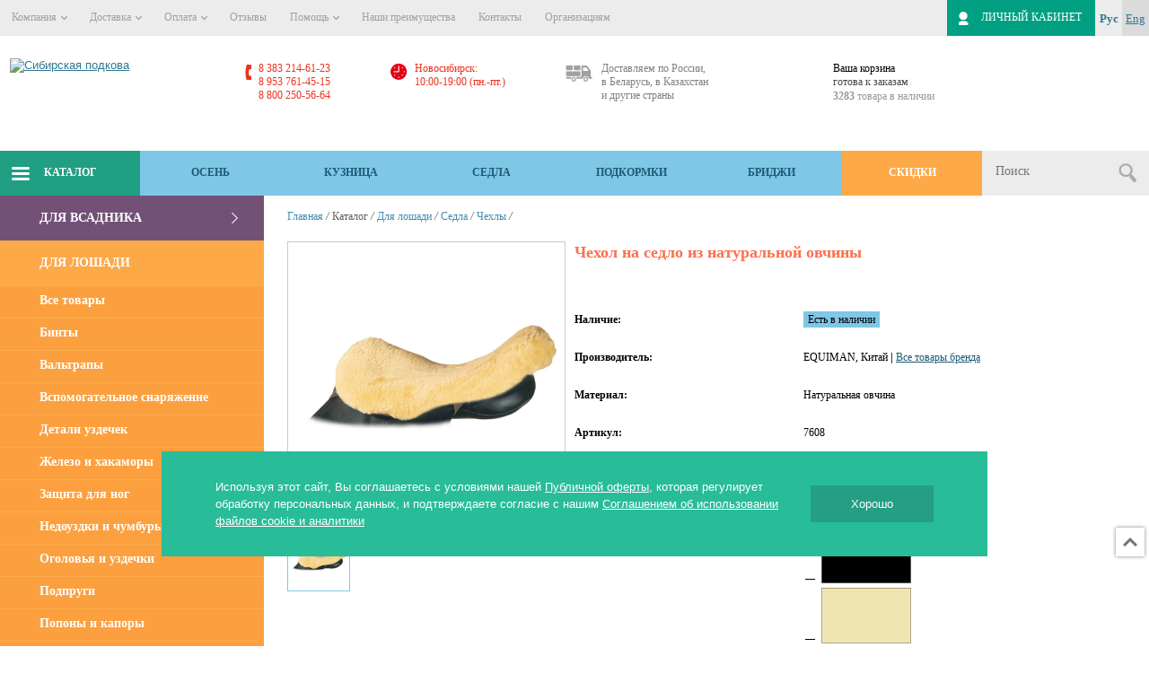

--- FILE ---
content_type: text/html; charset=UTF-8
request_url: https://sibpodkova.ru/catalog/item/49264/
body_size: 74090
content:
<!DOCTYPE html>
<html lang="ru">
<head>
<meta name="viewport" content="width=device-width; initial-scale=0.85; maximum-scale=0.85; user-scalable=1;">
<meta name="robots" content="noyaca">
<meta name="robots" content="index, follow">
<title>Чехол на седло из натуральной овчины | Чехлы | Сибирская подкова</title>
<link type="image/x-icon" rel="shortcut icon" href="/images/ico/favicon.ico">
<link type="image/png" sizes="16x16" rel="icon" href="/images/ico/favicon-16x16.png">
<link type="image/png" sizes="32x32" rel="icon" href="/images/ico/favicon-32x32.png">
<link type="image/png" sizes="96x96" rel="icon" href="/images/ico/favicon-96x96.png">
<link sizes="57x57" rel="apple-touch-icon" href="/images/ico/apple-icon-57x57.png">
<link sizes="60x60" rel="apple-touch-icon" href="/images/ico/apple-icon-60x60.png">
<link sizes="72x72" rel="apple-touch-icon" href="/images/ico/apple-icon-72x72.png">
<link sizes="76x76" rel="apple-touch-icon" href="/images/ico/apple-icon-76x76.png">
<link sizes="114x114" rel="apple-touch-icon" href="/images/ico/apple-icon-114x114.png">
<link sizes="120x120" rel="apple-touch-icon" href="/images/ico/apple-icon-120x120.png">
<link sizes="144x144" rel="apple-touch-icon" href="/images/ico/apple-icon-144x144.png">
<link sizes="152x152" rel="apple-touch-icon" href="/images/ico/apple-icon-152x152.png">
<link sizes="180x180" rel="apple-touch-icon" href="/images/ico/apple-icon-180x180.png">
<meta name="msapplication-TileImage" content="/images/ico/ms-icon-144x144.png">
<meta name="msapplication-square70x70logo" content="/images/ico/ms-icon-70x70.png">
<meta name="msapplication-square150x150logo" content="/images/ico/ms-icon-150x150.png">
<meta name="msapplication-square310x310logo" content="/images/ico/ms-icon-310x310.png">
<meta name="application-name" content="Сибирская подкова">
<meta name="msapplication-config" content="/images/ico/browserconfig.xml">
<link rel="manifest" href="/images/ico/manifest.json">
<link rel="canonical" href="https://sibpodkova.ru/catalog/item/49264/">
<link rel="alternate" media="only screen and (max-width: 640px)" href="https://m.sibpodkova.ru/catalog/item/49264/">
<script>if (typeof window.matchMedia !== "undefined" && window.matchMedia("(max-width: 640px)").matches) {
			window.location = "https://m.sibpodkova.ru/catalog/item/49264/";
		}</script><!-- старые стили --><!-- /старые стили --><!--[if IE]> 
	  <link rel="stylesheet" href="/bitrix/templates/sibpodkova_v2/css/style_IE.css" />
	<![endif]--><meta http-equiv="Content-Type" content="text/html; charset=UTF-8">
<meta name="description" content="Чехол на седло из натуральной овчины — купить онлайн по цене от 4480 руб. Интернет-магазин &amp;quot;Сибирская подкова&amp;quot; — товары для конного спорта и верховой езды.">
<script type="text/javascript">if(!window.BX)window.BX={};if(!window.BX.message)window.BX.message=function(mess){if(typeof mess==='object'){for(let i in mess) {BX.message[i]=mess[i];} return true;}};</script><script type="text/javascript">(window.BX||top.BX).message({'JS_CORE_LOADING':'Загрузка...','JS_CORE_NO_DATA':'- Нет данных -','JS_CORE_WINDOW_CLOSE':'Закрыть','JS_CORE_WINDOW_EXPAND':'Развернуть','JS_CORE_WINDOW_NARROW':'Свернуть в окно','JS_CORE_WINDOW_SAVE':'Сохранить','JS_CORE_WINDOW_CANCEL':'Отменить','JS_CORE_WINDOW_CONTINUE':'Продолжить','JS_CORE_H':'ч','JS_CORE_M':'м','JS_CORE_S':'с','JSADM_AI_HIDE_EXTRA':'Скрыть лишние','JSADM_AI_ALL_NOTIF':'Показать все','JSADM_AUTH_REQ':'Требуется авторизация!','JS_CORE_WINDOW_AUTH':'Войти','JS_CORE_IMAGE_FULL':'Полный размер'});</script><script type="text/javascript" src="/bitrix/js/main/core/core.js?1675702643487984"></script><script>BX.setJSList(['/bitrix/js/main/core/core_ajax.js','/bitrix/js/main/core/core_promise.js','/bitrix/js/main/polyfill/promise/js/promise.js','/bitrix/js/main/loadext/loadext.js','/bitrix/js/main/loadext/extension.js','/bitrix/js/main/polyfill/promise/js/promise.js','/bitrix/js/main/polyfill/find/js/find.js','/bitrix/js/main/polyfill/includes/js/includes.js','/bitrix/js/main/polyfill/matches/js/matches.js','/bitrix/js/ui/polyfill/closest/js/closest.js','/bitrix/js/main/polyfill/fill/main.polyfill.fill.js','/bitrix/js/main/polyfill/find/js/find.js','/bitrix/js/main/polyfill/matches/js/matches.js','/bitrix/js/main/polyfill/core/dist/polyfill.bundle.js','/bitrix/js/main/core/core.js','/bitrix/js/main/polyfill/intersectionobserver/js/intersectionobserver.js','/bitrix/js/main/lazyload/dist/lazyload.bundle.js','/bitrix/js/main/polyfill/core/dist/polyfill.bundle.js','/bitrix/js/main/parambag/dist/parambag.bundle.js']);</script><script type="text/javascript">(window.BX||top.BX).message({'JS_CORE_LOADING':'Загрузка...','JS_CORE_NO_DATA':'- Нет данных -','JS_CORE_WINDOW_CLOSE':'Закрыть','JS_CORE_WINDOW_EXPAND':'Развернуть','JS_CORE_WINDOW_NARROW':'Свернуть в окно','JS_CORE_WINDOW_SAVE':'Сохранить','JS_CORE_WINDOW_CANCEL':'Отменить','JS_CORE_WINDOW_CONTINUE':'Продолжить','JS_CORE_H':'ч','JS_CORE_M':'м','JS_CORE_S':'с','JSADM_AI_HIDE_EXTRA':'Скрыть лишние','JSADM_AI_ALL_NOTIF':'Показать все','JSADM_AUTH_REQ':'Требуется авторизация!','JS_CORE_WINDOW_AUTH':'Войти','JS_CORE_IMAGE_FULL':'Полный размер'});</script><script type="text/javascript">(window.BX||top.BX).message({'LANGUAGE_ID':'ru','FORMAT_DATE':'DD.MM.YYYY','FORMAT_DATETIME':'DD.MM.YYYY HH:MI:SS','COOKIE_PREFIX':'BITRIX_SM','SERVER_TZ_OFFSET':'25200','UTF_MODE':'Y','SITE_ID':'s1','SITE_DIR':'/','USER_ID':'','SERVER_TIME':'1763318813','USER_TZ_OFFSET':'0','USER_TZ_AUTO':'Y','bitrix_sessid':'a7bcdf06497472591b40819d2a3f7150'});</script><script type="text/javascript" src="/bitrix/js/main/core/core_fx.js?154469614816888"></script><script type="text/javascript" src="/bitrix/js/main/pageobject/pageobject.js?1675698354864"></script><script type="text/javascript" src="/bitrix/js/main/core/core_window.js?167570248898768"></script><script type="text/javascript" src="/bitrix/js/main/popup/dist/main.popup.bundle.js?1675702639116769"></script><script type="text/javascript" src="/bitrix/js/main/ajax.js?154469614835509"></script><!-- BEGIN JIVOSITE CODE --><script type="text/javascript">(function(){
                var widget_id = 'ZZawy2nPdt';
                var s = document.createElement('script');
                s.type = 'text/javascript';
                s.async = true;
                s.src = '//code.jivosite.com/script/widget/'+widget_id;
                var ss = document.getElementsByTagName('script')[0];
                ss.parentNode.insertBefore(s, ss);
            })();</script><!-- END JIVOSITE CODE --><!-- Top.Mail.Ru counter --><script type="text/javascript">var _tmr = window._tmr || (window._tmr = []); _tmr.push({id: "3281048", type: "pageView", start: (new Date()).getTime()}); (function (d, w, id) { if (d.getElementById(id)) return; var ts = d.createElement("script"); ts.type = "text/javascript"; ts.async = true; ts.id = id; ts.src = "https://top-fwz1.mail.ru/js/code.js"; var f = function () {var s = d.getElementsByTagName("script")[0]; s.parentNode.insertBefore(ts, s);}; if (w.opera == "[object Opera]") { d.addEventListener("DOMContentLoaded", f, false); } else { f(); } })(document, window, "tmr-code");</script><noscript><div><img src="https://top-fwz1.mail.ru/counter?id=3281048;js=na" style="position:absolute;left:-9999px;" alt="Top.Mail.Ru"></div></noscript>
<!-- /Top.Mail.Ru counter --><script type="text/javascript" src="/bitrix/templates/sibpodkova_v2/js/jquery.min.js?159699015489475"></script><script type="text/javascript" src="/bitrix/templates/sibpodkova_v2/js/mobilyslider.js?15446962744589"></script><script type="text/javascript" src="/bitrix/templates/sibpodkova_v2/js/owl.carousel.min.js?159699015444342"></script><script type="text/javascript" src="/bitrix/templates/sibpodkova_v2/js/jointools.js?166141127429608"></script><script type="text/javascript" src="/bitrix/templates/sibpodkova_v2/js/fancybox/jquery.fancybox.js?154469627348706"></script><script type="text/javascript" src="/bitrix/templates/sibpodkova_v2/js/lightbox/jquery-lightbox-0.5.js?154469627322723"></script><script type="text/javascript" src="/bitrix/templates/sibpodkova_v2/js/lightbox/img_zoom.js?1544696273592"></script><script type="text/javascript" src="/bitrix/templates/sibpodkova_v2/js/lightbox/img_zoom_shema.js?15446962731029"></script><script type="text/javascript" src="/bitrix/templates/sibpodkova_v2/js/lightbox/img_zoom_pods.js?1544696273572"></script><script type="text/javascript" src="/bitrix/templates/sibpodkova_v2/js/jquery.nicescroll.min.js?154469627350232"></script><script type="text/javascript" src="/bitrix/templates/sibpodkova_v2/js/jquery.uniform.min.js?15446962738308"></script><script type="text/javascript" src="/bitrix/templates/sibpodkova_v2/js/main.js?173924878519080"></script><script type="text/javascript" src="/bitrix/templates/sibpodkova_v2/js/jquery.shorten.1.0.js?15446962731444"></script><script type="text/javascript" src="/bitrix/templates/sibpodkova_v2/js/bxslider/jquery.bxslider.js?160276231351925"></script><script type="text/javascript" src="/bitrix/templates/sibpodkova_v2/js/bxslider/sertif.js?1544696273261"></script><script type="text/javascript" src="/bitrix/templates/sibpodkova_v2/js/bxslider/plugins/jquery.easing.1.3.js?15446962738301"></script><script type="text/javascript" src="/bitrix/templates/sibpodkova_v2/js/bxslider/plugins/jquery.fitvids.js?15446962732944"></script><script type="text/javascript" src="/bitrix/templates/sibpodkova_v2/components/bitrix/sale.basket.basket.small/block/script.js?1544696274617"></script><script type="text/javascript" src="/local/components/sibprofi/search.title/script.js?15446960739371"></script><script type="text/javascript" src="/local/components/sibprofi/search.title/templates/.default/script.js?15446960738629"></script><script type="text/javascript" src="/bitrix/templates/sibpodkova_v2/components/bitrix/news.list/brands_slider/script.js?1596990154190"></script><script type="text/javascript" src="/bitrix/templates/sibpodkova_v2/components/bitrix/catalog/offers/bitrix/catalog.element/.default/script.js?171378146213191"></script><script type="text/javascript" src="/bitrix/templates/sibpodkova_v2/components/prudnikofflab/comments/.default/script.js?15446962741181"></script><script type="text/javascript" src="/bitrix/templates/sibpodkova_v2/components/bitrix/catalog.section/bigdata/script.js?16678988868181"></script><script type="text/javascript">var _ba = _ba || []; _ba.push(["aid", "cb772b8de2af7bf7ce5cb16ba544ba1f"]); _ba.push(["host", "sibpodkova.ru"]); _ba.push(["ad[ct][item]", "[base64]"]);_ba.push(["ad[ct][user_id]", function(){return BX.message("USER_ID") ? BX.message("USER_ID") : 0;}]);_ba.push(["ad[ct][recommendation]", function() {var rcmId = "";var cookieValue = BX.getCookie("BITRIX_SM_RCM_PRODUCT_LOG");var productId = 49264;var cItems = [];var cItem;if (cookieValue){cItems = cookieValue.split(".");}var i = cItems.length;while (i--){cItem = cItems[i].split("-");if (cItem[0] == productId){rcmId = cItem[1];break;}}return rcmId;}]);_ba.push(["ad[ct][v]", "2"]);(function() {var ba = document.createElement("script"); ba.type = "text/javascript"; ba.async = true;ba.src = (document.location.protocol == "https:" ? "https://" : "http://") + "bitrix.info/ba.js";var s = document.getElementsByTagName("script")[0];s.parentNode.insertBefore(ba, s);})();</script><script type="text/javascript">window._ab_id_=161862</script><script src="https://cdn.botfaqtor.ru/one.js"></script><style data-critical="yes">:root{--ui-text-letter-spacing-auto:auto;--ui-text-letter-spacing-neg-3:-.01em;--ui-text-letter-spacing-neg-2:-.02em;--ui-text-letter-spacing-neg-1:-.03em;--ui-text-letter-spacing-3:.15em;--ui-text-letter-spacing-2:.1em;--ui-text-letter-spacing-1:.025em;--ui-text-decoration-style-dashed:dashed;--ui-text-decoration-style-wavy:wavy;--ui-text-decoration-style-dotted:dotted;--ui-text-decoration-style-double:double;--ui-text-decoration-style-solid:solid;--ui-text-decoration-line-overline:overline;--ui-text-decoration-line-line-through:line-through;--ui-text-decoration-line-underline:underline;--ui-text-transform-lowercase:lowercase;--ui-text-transform-uppercase:uppercase;--ui-text-transform-capitalize:capitalize;--ui-text-transform-none:none;--ui-space-inset-8xl:72px;--ui-space-inset-7xl:64px;--ui-space-inset-6xl:48px;--ui-space-inset-5xl:40px;--ui-space-inset-4xl:36px;--ui-space-inset-3xl:32px;--ui-space-inset-2xl:28px;--ui-space-inset-xl:24px;--ui-space-inset-lg:20px;--ui-space-inset-md:16px;--ui-space-inset-sm:12px;--ui-space-inset-xs:8px;--ui-space-inset-2xs:4px;--ui-space-inset-3xs:2px;--ui-space-inset-none:0;--ui-space-inline-8xl-neg:-72px;--ui-space-inline-7xl-neg:-64px;--ui-space-inline-6xl-neg:-48px;--ui-space-inline-5xl-neg:-40px;--ui-space-inline-4xl-neg:-36px;--ui-space-inline-3xl-neg:-32px;--ui-space-inline-2xl-neg:-28px;--ui-space-inline-xl-neg:-24px;--ui-space-inline-lg-neg:-20px;--ui-space-inline-md-neg:-16px;--ui-space-inline-sm-neg:-12px;--ui-space-inline-xs-neg:-8px;--ui-space-inline-2xs-neg:-4px;--ui-space-inline-3xs-neg:-2px;--ui-space-inline-8xl:72px;--ui-space-inline-7xl:64px;--ui-space-inline-6xl:48px;--ui-space-inline-5xl:40px;--ui-space-inline-4xl:36px;--ui-space-inline-3xl:32px;--ui-space-inline-2xl:28px;--ui-space-inline-xl:24px;--ui-space-inline-lg:20px;--ui-space-inline-md:16px;--ui-space-inline-sm:12px;--ui-space-inline-xs:8px;--ui-space-inline-2xs:4px;--ui-space-inline-3xs:2px;--ui-space-inline-none:0;--ui-space-stack-8xl-neg:-72px;--ui-space-stack-7xl-neg:-64px;--ui-space-stack-6xl-neg:-48px;--ui-space-stack-5xl-neg:-40px;--ui-space-stack-4xl-neg:-36px;--ui-space-stack-3xl-neg:-32px;--ui-space-stack-2xl-neg:-28px;--ui-space-stack-xl-neg:-24px;--ui-space-stack-lg-neg:-20px;--ui-space-stack-md-neg:-16px;--ui-space-stack-sm-neg:-12px;--ui-space-stack-xs-neg:-8px;--ui-space-stack-2xs-neg:-4px;--ui-space-stack-3xs-neg:-2px;--ui-space-stack-8xl:72px;--ui-space-stack-7xl:64px;--ui-space-stack-6xl:48px;--ui-space-stack-5xl:40px;--ui-space-stack-4xl:36px;--ui-space-stack-3xl:32px;--ui-space-stack-2xl:28px;--ui-space-stack-xl:24px;--ui-space-stack-lg:20px;--ui-space-stack-md:16px;--ui-space-stack-sm:12px;--ui-space-stack-xs:8px;--ui-space-stack-2xs:4px;--ui-space-stack-3xs:2px;--ui-space-stack-none:0;--ui-size-8xl:72px;--ui-size-7xl:64px;--ui-size-6xl:48px;--ui-size-5xl:40px;--ui-size-4xl:36px;--ui-size-3xl:32px;--ui-size-2xl:28px;--ui-size-xl:24px;--ui-size-lg:20px;--ui-size-md:16px;--ui-size-sm:12px;--ui-size-xs:8px;--ui-size-2xs:4px;--ui-size-3xs:2px;--ui-size-none:0;--ui-shadow-left-4xl:-16px 0px 24px 0px rgba(0,0,0,.11);--ui-shadow-left-3xl:-12px 0px 17px 0px rgba(0,0,0,.1);--ui-shadow-left-2xl:-8px 0px 10px 0px rgba(0,0,0,.1);--ui-shadow-left-xl:-6px 0px 10px 0px rgba(0,0,0,.1);--ui-shadow-left-l:-4px 0px 5px 0px rgba(0,0,0,.08);--ui-shadow-left-m:-3px 0px 4px 0px rgba(0,0,0,.08);--ui-shadow-left-s:-2px 0px 4px 0px rgba(0,0,0,.08);--ui-shadow-left-xs:-2px 0px 2px 0px rgba(0,0,0,.07);--ui-shadow-left-2xs:-1px 0px 2px 0px rgba(0,0,0,.06);--ui-shadow-bottom-4xl:0px 16px 24px 0px rgba(0,0,0,.11);--ui-shadow-bottom-3xl:0px 12px 17px 0px rgba(0,0,0,.1);--ui-shadow-bottom-2xl:0px 8px 10px 0px rgba(0,0,0,.1);--ui-shadow-bottom-xl:0px 6px 10px 0px rgba(0,0,0,.1);--ui-shadow-bottom-l:0px 4px 5px 0px rgba(0,0,0,.08);--ui-shadow-bottom-m:0px 3px 4px 0px rgba(0,0,0,.08);--ui-shadow-bottom-s:0px 2px 4px 0px rgba(0,0,0,.08);--ui-shadow-bottom-xs:0px 2px 2px 0px rgba(0,0,0,.07);--ui-shadow-bottom-2xs:0px 1px 2px 0px rgba(0,0,0,.06);--ui-shadow-right-4xl:16px 0px 24px 0px rgba(0,0,0,.11);--ui-shadow-right-3xl:12px 0px 17px 0px rgba(0,0,0,.1);--ui-shadow-right-2xl:8px 0px 10px 0px rgba(0,0,0,.1);--ui-shadow-right-xl:6px 0px 10px 0px rgba(0,0,0,.1);--ui-shadow-right-l:4px 0px 5px 0px rgba(0,0,0,.08);--ui-shadow-right-m:3px 0px 4px 0px rgba(0,0,0,.08);--ui-shadow-right-s:2px 0px 4px 0px rgba(0,0,0,.08);--ui-shadow-right-xs:2px 0px 2px 0px rgba(0,0,0,.07);--ui-shadow-right-2xs:1px 0px 2px 0px rgba(0,0,0,.06);--ui-shadow-top-4xl:0px -16px 24px 0px rgba(0,0,0,.11);--ui-shadow-top-3xl:0px -12px 17px 0px rgba(0,0,0,.1);--ui-shadow-top-2xl:0px -8px 10px 0px rgba(0,0,0,.1);--ui-shadow-top-xl:0px -6px 10px 0px rgba(0,0,0,.1);--ui-shadow-top-l:0px -4px 5px 0px rgba(0,0,0,.08);--ui-shadow-top-m:0px -3px 4px 0px rgba(0,0,0,.08);--ui-shadow-top-s:0px -2px 4px 0px rgba(0,0,0,.08);--ui-shadow-top-xs:0px -2px 2px 0px rgba(0,0,0,.07);--ui-shadow-top-2xs:0px -1px 2px 0px rgba(0,0,0,.06);--ui-opacity-none:0;--ui-opacity-full:1;--ui-opacity-90:.9;--ui-opacity-80:.8;--ui-opacity-70:.7;--ui-opacity-60:.6;--ui-opacity-50:.5;--ui-opacity-40:.4;--ui-opacity-30:.3;--ui-opacity-20:.2;--ui-opacity-10:.1;--ui-opacity-5:.05;--ui-font-line-height-3xl:2;--ui-font-line-height-2xl:1.75;--ui-font-line-height-xl:1.62;--ui-font-line-height-lg:1.5;--ui-font-line-height-md:1.4;--ui-font-line-height-sm:1.35;--ui-font-line-height-2xs:1.3;--ui-font-line-height-3xs:1.2;--ui-font-line-height-reset:1;--ui-font-size-5xl:28px;--ui-font-size-4xl:24px;--ui-font-size-3xl:22px;--ui-font-size-2xl:18px;--ui-font-size-xl:16px;--ui-font-size-lg:15px;--ui-font-size-md:14px;--ui-font-size-sm:13px;--ui-font-size-xs:12px;--ui-font-size-3xs:11px;--ui-font-size-4xs:10px;--ui-font-size-5xs:9px;--ui-font-size-6xs:8px;--ui-font-size-7xs:7px;--ui-font-weight-extra-black:950;--ui-font-weight-black:900;--ui-font-weight-extra-bold:800;--ui-font-weight-bold:700;--ui-font-weight-semi-bold:600;--ui-font-weight-medium:500;--ui-font-weight-normal:400;--ui-font-weight-regular:400;--ui-font-weight-light:300;--ui-font-weight-extra-light:200;--ui-font-weight-thin:100;--ui-font-family-helvetica:"Helvetica Neue",Helvetica,Arial,sans-serif;--ui-font-family-system-mono:ui-monospace,SFMono-Regular,"SF Mono",Consolas,"Liberation Mono",Menlo,monospace;--ui-font-family-system:system-ui,-apple-system,BlinkMacSystemFont,"Segoe UI",Roboto,Ubuntu,"Helvetica Neue",Arial,sans-serif,"Apple Color Emoji","Segoe UI Emoji","Segoe UI Symbol";--ui-color-palette-beige-base:#fdfae1;--ui-color-palette-beige-base-rgb:253,250,225;--ui-color-palette-gray-02:#f8fafb;--ui-color-palette-gray-02-rgb:248,250,251;--ui-color-palette-gray-03:#f5f7f8;--ui-color-palette-gray-03-rgb:245,247,248;--ui-color-palette-gray-04:#f1f4f6;--ui-color-palette-gray-04-rgb:241,244,246;--ui-color-palette-gray-05:#eef2f4;--ui-color-palette-gray-05-rgb:238,242,244;--ui-color-palette-gray-90:#525c69;--ui-color-palette-gray-90-rgb:82,92,105;--ui-color-palette-gray-80:#6a737f;--ui-color-palette-gray-80-rgb:106,115,127;--ui-color-palette-gray-70:#828b95;--ui-color-palette-gray-70-rgb:130,139,149;--ui-color-palette-gray-60:#959ca4;--ui-color-palette-gray-60-rgb:149,156,164;--ui-color-palette-gray-50:#a8adb4;--ui-color-palette-gray-50-rgb:168,173,180;--ui-color-palette-gray-40:#bdc1c6;--ui-color-palette-gray-40-rgb:189,193,198;--ui-color-palette-gray-35:#c9ccd0;--ui-color-palette-gray-35-rgb:201,204,208;--ui-color-palette-gray-30:#d5d7db;--ui-color-palette-gray-30-rgb:213,215,219;--ui-color-palette-gray-20:#dfe0e3;--ui-color-palette-gray-20-rgb:223,224,227;--ui-color-palette-gray-15:#e6e7e9;--ui-color-palette-gray-15-rgb:230,231,233;--ui-color-palette-gray-10:#edeef0;--ui-color-palette-gray-10-rgb:237,238,240;--ui-color-palette-red-solid:#f0371b;--ui-color-palette-red-solid-rgb:240,55,27;--ui-color-palette-red-95:#800602;--ui-color-palette-red-95-rgb:128,6,2;--ui-color-palette-red-90:#9a0703;--ui-color-palette-red-90-rgb:154,7,3;--ui-color-palette-red-80:#c21b16;--ui-color-palette-red-80-rgb:194,27,22;--ui-color-palette-red-70:#e92f2a;--ui-color-palette-red-70-rgb:233,47,42;--ui-color-palette-red-60:#f4433e;--ui-color-palette-red-60-rgb:244,67,62;--ui-color-palette-red-50:#ff5752;--ui-color-palette-red-50-rgb:255,87,82;--ui-color-palette-red-45:#ff7c78;--ui-color-palette-red-45-rgb:255,124,120;--ui-color-palette-red-40:#ff9a97;--ui-color-palette-red-40-rgb:255,154,151;--ui-color-palette-red-30:#ffcdcc;--ui-color-palette-red-30-rgb:255,205,204;--ui-color-palette-red-25:#ffdcdb;--ui-color-palette-red-25-rgb:255,220,219;--ui-color-palette-red-20:#ffe8e8;--ui-color-palette-red-20-rgb:255,232,232;--ui-color-palette-red-10:#fff8f8;--ui-color-palette-red-10-rgb:255,248,248;--ui-color-palette-orange-95:#614000;--ui-color-palette-orange-95-rgb:97,64,0;--ui-color-palette-orange-90:#7a5100;--ui-color-palette-orange-90-rgb:122,81,0;--ui-color-palette-orange-80:#9f6a00;--ui-color-palette-orange-80-rgb:159,106,0;--ui-color-palette-orange-70:#c48300;--ui-color-palette-orange-70-rgb:196,131,0;--ui-color-palette-orange-60:#e89b06;--ui-color-palette-orange-60-rgb:232,155,6;--ui-color-palette-orange-50:#ffa900;--ui-color-palette-orange-50-rgb:255,169,0;--ui-color-palette-orange-40:#ffc34d;--ui-color-palette-orange-40-rgb:255,195,77;--ui-color-palette-orange-30:#ffe1a6;--ui-color-palette-orange-30-rgb:255,225,166;--ui-color-palette-orange-25:#ffe9be;--ui-color-palette-orange-25-rgb:255,233,190;--ui-color-palette-orange-20:#fff1d6;--ui-color-palette-orange-20-rgb:255,241,214;--ui-color-palette-orange-10:#fffaf0;--ui-color-palette-orange-10-rgb:255,250,240;--ui-color-palette-green-95:#3d4f00;--ui-color-palette-green-95-rgb:61,79,0;--ui-color-palette-green-90:#506900;--ui-color-palette-green-90-rgb:80,105,0;--ui-color-palette-green-80:#688800;--ui-color-palette-green-80-rgb:104,136,0;--ui-color-palette-green-70:#7fa800;--ui-color-palette-green-70-rgb:127,168,0;--ui-color-palette-green-60:#8dbb00;--ui-color-palette-green-60-rgb:141,187,0;--ui-color-palette-green-55:#9dcf00;--ui-color-palette-green-55-rgb:157,207,0;--ui-color-palette-green-50:#9dcf00;--ui-color-palette-green-50-rgb:157,207,0;--ui-color-palette-green-40:#bbde4d;--ui-color-palette-green-40-rgb:187,222,77;--ui-color-palette-green-35:#cfe780;--ui-color-palette-green-35-rgb:207,231,128;--ui-color-palette-green-30:#e2f1b3;--ui-color-palette-green-30-rgb:226,241,179;--ui-color-palette-green-25:#faf6c3;--ui-color-palette-green-25-rgb:250,246,195;--ui-color-palette-green-20:#f1fbd0;--ui-color-palette-green-20-rgb:241,251,208;--ui-color-palette-green-10:#fafded;--ui-color-palette-green-10-rgb:250,253,237;--ui-color-palette-blue-95:#004f69;--ui-color-palette-blue-95-rgb:0,79,105;--ui-color-palette-blue-90:#006484;--ui-color-palette-blue-90-rgb:0,100,132;--ui-color-palette-blue-80:#00789e;--ui-color-palette-blue-80-rgb:0,120,158;--ui-color-palette-blue-70:#008dba;--ui-color-palette-blue-70-rgb:0,141,186;--ui-color-palette-blue-60:#11a9d9;--ui-color-palette-blue-60-rgb:17,169,217;--ui-color-palette-blue-50:#2fc6f6;--ui-color-palette-blue-50-rgb:47,198,246;--ui-color-palette-blue-40:#7fdefc;--ui-color-palette-blue-40-rgb:127,222,252;--ui-color-palette-blue-30:#c3f0ff;--ui-color-palette-blue-30-rgb:195,240,255;--ui-color-palette-blue-25:#d3f4ff;--ui-color-palette-blue-25-rgb:211,244,255;--ui-color-palette-blue-20:#e5f9ff;--ui-color-palette-blue-20-rgb:229,249,255;--ui-color-palette-blue-15:#ecfafe;--ui-color-palette-blue-15-rgb:236,250,254;--ui-color-palette-blue-10:#f4fcfe;--ui-color-palette-blue-10-rgb:244,252,254;--ui-color-palette-white-base:#fff;--ui-color-palette-white-base-rgb:255,255,255;--ui-color-palette-black-base:#333;--ui-color-palette-black-base-rgb:51,51,51;--ui-color-palette-black-solid:#000;--ui-color-palette-black-solid-rgb:0,0,0;--ui-color-overlay-base:rgba(255,255,255,.5);--ui-color-accent-yellow:#fef3b8;--ui-color-accent-yellow-rgb:254,243,184;--ui-color-accent-purple:#a77bde;--ui-color-accent-purple-rgb:167,123,222;--ui-color-accent-turquoise:#05b5ab;--ui-color-accent-turquoise-rgb:5,181,171;--ui-color-accent-green:#29ad49;--ui-color-accent-green-rgb:41,173,73;--ui-color-accent-brown:#ae914b;--ui-color-accent-brown-rgb:174,145,75;--ui-color-accent-pink:#fb6dba;--ui-color-accent-pink-rgb:251,109,186;--ui-color-accent-aqua:#55d0e0;--ui-color-accent-aqua-rgb:85,208,224;--ui-color-accent-light-blue:#559be6;--ui-color-accent-light-blue-rgb:85,155,230;--ui-color-tag-9:#e2e3e5;--ui-color-tag-9-rgb:226,227,229;--ui-color-tag-8:#ccd3dd;--ui-color-tag-8-rgb:204,211,221;--ui-color-tag-7:#dfc684;--ui-color-tag-7-rgb:223,198,132;--ui-color-tag-6:#ace5ec;--ui-color-tag-6-rgb:172,229,236;--ui-color-tag-5:#c2d1f0;--ui-color-tag-5-rgb:194,209,240;--ui-color-tag-4:#87eda0;--ui-color-tag-4-rgb:135,237,160;--ui-color-tag-3:#dbf087;--ui-color-tag-3-rgb:219,240,135;--ui-color-tag-2:#00baf2;--ui-color-tag-2-rgb:0,186,242;--ui-color-tag-1:#bcedfc;--ui-color-tag-1-rgb:188,237,252;--ui-color-link-primary-base:#2066b0;--ui-color-link-primary-base-rgb:32,102,176;--ui-color-background-none:none;--ui-color-background-transparent:transparent;--ui-border-width-thick:2px;--ui-border-width-thin:1px;--ui-border-radius-pill:99rem;--ui-border-radius-circle:50%;--ui-border-radius-3xl:20px;--ui-border-radius-2xl:16px;--ui-border-radius-xl:14px;--ui-border-radius-lg:12px;--ui-border-radius-md:10px;--ui-border-radius-sm:8px;--ui-border-radius-xs:6px;--ui-border-radius-2xs:4px;--ui-border-radius-3xs:2px;--ui-border-radius-none:0;--ui-typography-text-lg-font-weight:400;--ui-typography-text-lg-line-height:1.4;--ui-typography-text-lg-font-size:var(--ui-font-size-lg);--ui-typography-text-md-font-weight:400;--ui-typography-text-md-line-height:1.4;--ui-typography-text-md-font-size:var(--ui-font-size-md);--ui-typography-text-sm-font-weight:400;--ui-typography-text-sm-line-height:1.4;--ui-typography-text-sm-font-size:var(--ui-font-size-sm);--ui-typography-text-xs-font-weight:400;--ui-typography-text-xs-line-height:1.35;--ui-typography-text-xs-font-size:var(--ui-font-size-xs);--ui-typography-heading-h6-color:var(--ui-color-palette-black-base);--ui-typography-heading-h6-font-weight:600;--ui-typography-heading-h6-line-height:1.4;--ui-typography-heading-h6-font-size:var(--ui-font-size-md);--ui-typography-heading-h5-color:var(--ui-color-palette-black-base);--ui-typography-heading-h5-font-weight:400;--ui-typography-heading-h5-line-height:1.35;--ui-typography-heading-h5-font-size:var(--ui-font-size-xl);--ui-typography-heading-h4-color:var(--ui-color-palette-black-base);--ui-typography-heading-h4-font-weight:400;--ui-typography-heading-h4-line-height:1.35;--ui-typography-heading-h4-font-size:var(--ui-font-size-2xl);--ui-typography-heading-h3-color:var(--ui-color-palette-black-base);--ui-typography-heading-h3-font-weight:300;--ui-typography-heading-h3-line-height:1.3;--ui-typography-heading-h3-font-size:var(--ui-font-size-3xl);--ui-typography-heading-h2-color:var(--ui-color-palette-black-base);--ui-typography-heading-h2-font-weight:300;--ui-typography-heading-h2-line-height:1.3;--ui-typography-heading-h2-font-size:var(--ui-font-size-4xl);--ui-typography-heading-h1-color:var(--ui-color-palette-black-base);--ui-typography-heading-h1-font-weight:300;--ui-typography-heading-h1-line-height:1.2;--ui-typography-heading-h1-font-size:var(--ui-font-size-5xl);--ui-color-base-default:var(--ui-color-palette-black-base);--ui-color-base-default-rgb:var(--ui-color-palette-black-base-rgb);--ui-color-base-solid:var(--ui-color-palette-black-solid);--ui-color-base-solid-rgb:var(--ui-color-palette-black-solid-rgb);--ui-color-base-05:var(--ui-color-palette-gray-05);--ui-color-base-05-rgb:var(--ui-color-palette-gray-05-rgb);--ui-color-base-04:var(--ui-color-palette-gray-04);--ui-color-base-04-rgb:var(--ui-color-palette-gray-04-rgb);--ui-color-base-03:var(--ui-color-palette-gray-03);--ui-color-base-03-rgb:var(--ui-color-palette-gray-03-rgb);--ui-color-base-02:var(--ui-color-palette-gray-02);--ui-color-base-02-rgb:var(--ui-color-palette-gray-02-rgb);--ui-color-base-90:var(--ui-color-palette-gray-90);--ui-color-base-90-rgb:var(--ui-color-palette-gray-90-rgb);--ui-color-base-80:var(--ui-color-palette-gray-80);--ui-color-base-80-rgb:var(--ui-color-palette-gray-80-rgb);--ui-color-base-70:var(--ui-color-palette-gray-70);--ui-color-base-70-rgb:var(--ui-color-palette-gray-70-rgb);--ui-color-base-60:var(--ui-color-palette-gray-60);--ui-color-base-60-rgb:var(--ui-color-palette-gray-60-rgb);--ui-color-base-50:var(--ui-color-palette-gray-50);--ui-color-base-50-rgb:var(--ui-color-palette-gray-50-rgb);--ui-color-base-40:var(--ui-color-palette-gray-40);--ui-color-base-40-rgb:var(--ui-color-palette-gray-40-rgb);--ui-color-base-35:var(--ui-color-palette-gray-35);--ui-color-base-35-rgb:var(--ui-color-palette-gray-35-rgb);--ui-color-base-30:var(--ui-color-palette-gray-30);--ui-color-base-30-rgb:var(--ui-color-palette-gray-30-rgb);--ui-color-base-20:var(--ui-color-palette-gray-20);--ui-color-base-20-rgb:var(--ui-color-palette-gray-20-rgb);--ui-color-base-15:var(--ui-color-palette-gray-15);--ui-color-base-15-rgb:var(--ui-color-palette-gray-15-rgb);--ui-color-base-10:var(--ui-color-palette-gray-10);--ui-color-base-10-rgb:var(--ui-color-palette-gray-10-rgb);--ui-color-background-note:var(--ui-color-palette-beige-base);--ui-color-background-note-rgb:var(--ui-color-palette-beige-base-rgb);--ui-color-background-on-alert:var(--ui-color-palette-red-70);--ui-color-background-on-alert-rgb:var(--ui-color-palette-red-70-rgb);--ui-color-background-alert:var(--ui-color-palette-red-20);--ui-color-background-alert-rgb:var(--ui-color-palette-red-20-rgb);--ui-color-background-on-warning:var(--ui-color-palette-orange-70);--ui-color-background-on-warning-rgb:var(--ui-color-palette-orange-70-rgb);--ui-color-background-warning:var(--ui-color-palette-orange-20);--ui-color-background-warning-rgb:var(--ui-color-palette-orange-20-rgb);--ui-color-background-on-success:var(--ui-color-palette-green-70);--ui-color-background-on-success-rgb:var(--ui-color-palette-green-70-rgb);--ui-color-background-success:var(--ui-color-palette-green-20);--ui-color-background-success-rgb:var(--ui-color-palette-green-20-rgb);--ui-color-background-on-info:var(--ui-color-palette-blue-70);--ui-color-background-on-info-rgb:var(--ui-color-palette-blue-70-rgb);--ui-color-background-info:var(--ui-color-palette-blue-20);--ui-color-background-info-rgb:var(--ui-color-palette-blue-20-rgb);--ui-color-background-tertiary:var(--ui-color-palette-gray-05);--ui-color-background-tertiary-rgb:var(--ui-color-palette-gray-05-rgb);--ui-color-background-secondary:var(--ui-color-palette-gray-10);--ui-color-background-secondary-rgb:var(--ui-color-palette-gray-10-rgb);--ui-color-background-primary:var(--ui-color-palette-white-base);--ui-color-background-primary-rgb:var(--ui-color-palette-white-base-rgb);--ui-color-text-warning:var(--ui-color-palette-orange-50);--ui-color-text-warning-rgb:var(--ui-color-palette-orange-50-rgb);--ui-color-text-alert:var(--ui-color-palette-red-50);--ui-color-text-alert-rgb:var(--ui-color-palette-red-50-rgb);--ui-color-text-subtle:var(--ui-color-palette-gray-70);--ui-color-text-subtle-rgb:var(--ui-color-palette-gray-70-rgb);--ui-color-text-secondary:var(--ui-color-palette-gray-90);--ui-color-text-secondary-rgb:var(--ui-color-palette-gray-90-rgb);--ui-color-text-primary:var(--ui-color-palette-black-base);--ui-color-text-primary-rgb:var(--ui-color-palette-black-base-rgb);--ui-color-extranet:var(--ui-color-palette-orange-60);--ui-color-extranet-rgb:var(--ui-color-palette-orange-60-rgb);--ui-color-on-primary-alt:var(--ui-color-palette-white-base);--ui-color-on-primary-alt-rgb:var(--ui-color-palette-white-base-rgb);--ui-color-primary-alt:var(--ui-color-palette-green-50);--ui-color-primary-alt-rgb:var(--ui-color-palette-green-50-rgb);--ui-color-on-primary:var(--ui-color-palette-white-base);--ui-color-on-primary-rgb:var(--ui-color-palette-white-base-rgb);--ui-color-primary:var(--ui-color-palette-blue-50);--ui-color-primary-rgb:var(--ui-color-palette-blue-50-rgb);}:root{--ui-font-family-open-sans:"Open Sans","Helvetica Neue",Helvetica,Arial,sans-serif;}@font-face{font-family:"Open Sans";src:local("Open Sans"),url("/bitrix/js/ui/fonts/opensans/opensans-regular.woff") format("woff"),url("/bitrix/js/ui/fonts/opensans/opensans-regular.ttf") format("truetype");font-weight:400;font-style:normal;font-display:swap;}@font-face{font-family:"Open Sans";src:local("Open Sans Light"),url("/bitrix/js/ui/fonts/opensans/opensans-light.woff") format("woff"),url("/bitrix/js/ui/fonts/opensans/opensans-light.ttf") format("truetype");font-weight:300;font-style:normal;font-display:swap;}@font-face{font-family:"Open Sans";src:local("Open Sans Semibold"),url("/bitrix/js/ui/fonts/opensans/opensans-semibold.woff") format("woff"),url("/bitrix/js/ui/fonts/opensans/opensans-semibold.ttf") format("truetype");font-weight:600;font-style:normal;font-display:swap;}@font-face{font-family:"Open Sans";src:local("Open Sans Bold"),url("/bitrix/js/ui/fonts/opensans/opensans-bold.woff") format("woff"),url("/bitrix/js/ui/fonts/opensans/opensans-bold.ttf") format("truetype");font-weight:700;font-style:normal;font-display:swap;}@font-face{font-family:"OpenSans";src:local("Open Sans"),url("/bitrix/js/ui/fonts/opensans/opensans-regular.woff") format("woff"),url("/bitrix/js/ui/fonts/opensans/opensans-regular.ttf") format("truetype");font-weight:normal;font-style:normal;font-display:swap;}@font-face{font-family:"OpenSans-Regular";src:local("Open Sans"),url("/bitrix/js/ui/fonts/opensans/opensans-regular.woff") format("woff"),url("/bitrix/js/ui/fonts/opensans/opensans-regular.ttf") format("truetype");font-weight:normal;font-style:normal;font-display:swap;}@font-face{font-family:"OpenSans-Light";src:local("Open Sans Light"),url("/bitrix/js/ui/fonts/opensans/opensans-light.woff") format("woff"),url("/bitrix/js/ui/fonts/opensans/opensans-light.ttf") format("truetype");font-weight:normal;font-style:normal;font-display:swap;}@font-face{font-family:"OpenSans-Semibold";src:local("Open Sans Semibold"),url("/bitrix/js/ui/fonts/opensans/opensans-semibold.woff") format("woff"),url("/bitrix/js/ui/fonts/opensans/opensans-semibold.ttf") format("truetype");font-weight:normal;font-style:normal;font-display:swap;}@font-face{font-family:"OpenSans-Bold";src:local("Open Sans Bold"),url("/bitrix/js/ui/fonts/opensans/opensans-bold.woff") format("woff"),url("/bitrix/js/ui/fonts/opensans/opensans-bold.ttf") format("truetype");font-weight:normal;font-style:normal;font-display:swap;}@-webkit-keyframes popup-window-button-animation{0%{-webkit-transform:rotate(0deg);transform:rotate(0deg);}100%{-webkit-transform:rotate(360deg);transform:rotate(360deg);}}@keyframes popup-window-button-animation{0%{-webkit-transform:rotate(0deg);transform:rotate(0deg);}100%{-webkit-transform:rotate(360deg);transform:rotate(360deg);}}@-webkit-keyframes popupWindowShowAnimationOpacity{0%{opacity:0;}100%{opacity:1;}}@keyframes popupWindowShowAnimationOpacity{0%{opacity:0;}100%{opacity:1;}}@-webkit-keyframes popupWindowShowAnimationOpacityTransform{0%{opacity:0;-webkit-transform:translate3d(0,5px,0);-ms-transform:translate3d(0,5px,0);transform:translate3d(0,5px,0);}100%{opacity:1;-webkit-transform:translate3d(0,0px,0);-ms-transform:translate3d(0,0px,0);transform:translate3d(0,0px,0);}}@keyframes popupWindowShowAnimationOpacityTransform{0%{opacity:0;-webkit-transform:translate3d(0,5px,0);-ms-transform:translate3d(0,5px,0);transform:translate3d(0,5px,0);}100%{opacity:1;-webkit-transform:translate3d(0,0px,0);-ms-transform:translate3d(0,0px,0);transform:translate3d(0,0px,0);}}@-webkit-keyframes popupWindowCloseAnimationOpacity{0%{opacity:1;}100%{opacity:0;}}@keyframes popupWindowCloseAnimationOpacity{0%{opacity:1;}100%{opacity:0;}}@-webkit-keyframes popupWindowCloseAnimationOpacityTransform{0%{opacity:1;-webkit-transform:translate3d(0,0px,0);-ms-transform:translate3d(0,0px,0);transform:translate3d(0,0px,0);}100%{opacity:0;-webkit-transform:translate3d(0,25px,0);-ms-transform:translate3d(0,25px,0);transform:translate3d(0,25px,0);}}@keyframes popupWindowCloseAnimationOpacityTransform{0%{opacity:1;-webkit-transform:translate3d(0,0px,0);-ms-transform:translate3d(0,0px,0);transform:translate3d(0,0px,0);}100%{opacity:0;-webkit-transform:translate3d(0,25px,0);-ms-transform:translate3d(0,25px,0);transform:translate3d(0,25px,0);}}@-webkit-keyframes popup-window-show-animation-scale{0%{opacity:0;-webkit-transform:scale(0);transform:scale(0);}100%{opacity:1;-webkit-transform:scale(1);transform:scale(1);}}@keyframes popup-window-show-animation-scale{0%{opacity:0;-webkit-transform:scale(0);transform:scale(0);}100%{opacity:1;-webkit-transform:scale(1);transform:scale(1);}}span.mf-req{color:red;}html{padding:0px;margin:0px;overflow-y:scroll;}body{padding:0px;margin:0px;font-size:13px;line-height:130%;font-family:Arial,Tahoma,Verdana,sans-serif;font-weight:normal;background-color:#fff;}a{color:#01599e;outline:none;text-decoration:underline;}a:hover{color:#f02525;}a img{border:none 0px;}#top_menu td{height:45px;}td.top_menu{background-color:#e9f0f0;}a.enter_site{background:transparent url("[data-uri]") scroll no-repeat top left;float:left;height:34px;}a.enter_site:hover{background-position:left -35px;outline:none;}a.enter_site:active{background-position:left -69px;outline:none;}.news_item{margin-bottom:15px;font-size:13px;font-family:arial;}.news_item .news_data{color:#a8a8a8;font-size:11px;}.news_item .news_title a{color:#005f9b;}.news_item td,th,li{font-size:13px;font-family:arial;}h1{font-size:30px;font-weight:normal;color:#f02525;margin:20px 0px 30px 0px;line-height:100%;}h1 a{color:#f02525;text-decoration:underline;}h1 a:hover{color:#f02525;}h2{font-size:21px;font-weight:normal;color:#000;margin:30px 0px 18px 0px;}#social-wrapper ul,#social-wrapper li{list-style-image:none;list-style-position:outside;list-style-type:none;}#social-wrapper #vkontakte-list{overflow:hidden;width:100%;}.news_item .news_info p{margin:5px 0 18px 0;}h5{font-size:24px;font-weight:normal;color:#f02525;margin:20px 0px 18px 0px;line-height:100%;}h5 a{color:#f02525;text-decoration:underline;}#arrow_up{bottom:250px;position:fixed;right:15px;display:none;cursor:pointer;}.footer_up{height:40px;padding:30px 60px;}.first_to_know{height:32px;background:url("[data-uri]") no-repeat 100% 100% #ed301c;float:left;color:white;font-weight:bold;font-size:18px;padding:8px 30px 0 15px;margin:0;}.join_us{float:right;margin:0 40px 0 0;height:40px;color:#ed301c;font-size:18px;font-weight:bold;line-height:1.1em;}.footer_links_container{float:right;}.footer_menu_tittle_link{color:#ed301c;font-size:18px;font-weight:bold;display:block;margin-bottom:5px;text-decoration:none;}.footer_menu_link{color:black;font-size:14px;display:block;text-decoration:none;}#footer_down{width:100%;}html{padding:0px;margin:0px;overflow-y:scroll;}body{padding:0px;margin:0px;font-size:13px;line-height:130%;font-family:Arial,Tahoma,Verdana,sans-serif;font-weight:normal;background-color:#fff;}a{color:#01599e;outline:none;text-decoration:underline;}a:hover{color:#f02525;}a img{border:none 0px;}p{margin:0 0 18px;}img{border:none;}table{border-spacing:0px 0px;border-collapse:collapse;}td{text-align:left;font-size:13px;}ul{list-style-image:url("[data-uri]");margin-top:5px;padding-left:20px;}li{padding-left:0px;}#top_menu td{height:45px;}td.top_menu{background-color:#e9f0f0;}a.enter_site{background:transparent url("[data-uri]") scroll no-repeat top left;float:left;height:34px;}a.enter_site:hover{background-position:left -35px;outline:none;}a.enter_site:active{background-position:left -69px;outline:none;}.news_item{margin-bottom:15px;font-size:13px;font-family:arial;}.news_item .news_data{color:#a8a8a8;font-size:11px;}.news_item .news_title a{color:#005f9b;}.news_item .news_title a:hover{color:#f02525;}.news_item td,th,li{font-size:13px;font-family:arial;}#basket_string{font-size:13px;}.basket_slide_out{position:fixed;right:95px;top:-10px;z-index:300;padding:20px;width:230px;background-color:#fff;border:4px solid #72a3ba;border-radius:7px;-moz-border-radius:7px;-webkit-border-radius:7px;-webkit-box-shadow:0 0 10px rgba(0,0,0,.3);-moz-box-shadow:0 0 10px rgba(0,0,0,.3);box-shadow:0 0 10px rgba(0,0,0,.3);}h1{font-size:30px;font-weight:normal;color:#f02525;margin:20px 0px 30px 0px;line-height:100%;}h1 a{color:#f02525;text-decoration:underline;}h1 a:hover{color:#f02525;}h2{color:#5e5e5e;font:bold 18px/24px "OpenSans";margin:0 0 15px 0;line-height:1.2;}h5{font-size:24px;line-height:100%;color:#f02525;font-weight:normal;margin:0;}h5 a{font-size:24px;color:#f02525;font-weight:normal;margin:0;text-decoration:underline;}.rating_base{background:url("[data-uri]");position:relative;width:150px;height:30px;}.rating_highlight{background-attachment:scroll;background-clip:border-box;background-color:transparent;background-image:url("[data-uri]");background-origin:padding-box;background-position:0 -60px;background-repeat:repeat;background-size:auto auto;height:30px;position:absolute;}#social-wrapper{padding-left:8px;}#social-wrapper ul,#social-wrapper li{list-style-image:none;list-style-position:outside;list-style-type:none;}#social-wrapper div.container{position:relative;background:white;min-width:240px;height:478px;}#social-wrapper div.container ul.tabs-pages{list-style:none;height:450px;padding:0;margin:0;}#social-wrapper #vkontakte-list{overflow:hidden;width:100%;margin-left:3px;}#arrow_up{bottom:250px;position:fixed;right:15px;display:none;cursor:pointer;}.footer_up{height:40px;padding:30px 60px;}.first_to_know{height:32px;background:url("[data-uri]") no-repeat 100% 100% #ed301c;float:left;color:white;font-weight:bold;font-size:18px;padding:8px 30px 0 15px;margin:0;}.join_us{float:right;margin:0 40px 0 0;height:40px;color:#ed301c;font-size:18px;font-weight:bold;line-height:1.1em;}.footer_links_container{float:right;}.footer_menu_tittle_link{color:#ed301c;font-size:18px;font-weight:bold;display:block;margin-bottom:5px;text-decoration:none;}.footer_menu_link{color:black;font-size:14px;display:block;text-decoration:none;}#footer_down{width:100%;}#top_menu ul.top_menu li:hover{cursor:pointer;}#top_menu ul.top_menu li:hover ul li:hover a{background:#e5e5e5;color:#ed301c;}#top_menu ul.top_menu li:hover ul li:last-child{border-bottom:0;}#top_menu ul.top_menu li:hover ul li{border-bottom:1px solid #eaeaea;}#top_menu ul.top_menu li:hover ul a{color:#727272;}#top_menu ul.top_menu li:hover ul{position:absolute;background:#dbdbdb;margin-top:0;display:flex;flex-direction:column;padding-left:0;z-index:99;min-width:182px;}#top_menu ul.top_menu li.active_top_menu .arrow.down,#top_menu ul.top_menu li:hover{color:#fff;background:#2dbb99;}#top_menu ul.top_menu li:hover a{color:#fff;}#top_menu ul.top_menu li:hover .arrow.down{border-color:#fff;}#top_menu ul.top_menu li .arrow.down{border:solid #939393;border-width:0 1px 1px 0;display:inline-block;padding:2px;transform:rotate(45deg);-webkit-transform:rotate(45deg);margin:0px 0px 2px 3px;}#top_menu ul.top_menu li ul{display:none;}h3{margin-top:15px;color:#5e5e5e;font:bold 15px "OpenSans";}ul{list-style-type:none;font-weight:bold;}#content_cont ol{list-style-type:decimal;margin-left:-25px;font-weight:bold;}#content_cont ol li{list-style-type:decimal;color:#5e5e5e;font:13px/14px "OpenSans";padding:10px 0;line-height:1.5;}ul li{color:#5e5e5e;font:13px/14px "OpenSans";line-height:1.5;}.cl{clear:both !important;font-size:0;height:0;zoom:1;}.mask{width:100%;height:100%;z-index:99;position:fixed;top:0px;left:0px;display:none;}a{outline:none;text-decoration:underline;color:#2e7990;}#largeImage img{position:absolute;}#thumbs{width:450px;float:none;clear:both;}#thumbs img{width:90px;height:90px;padding:3px 3px 3px 3px;float:left;display:block;margin:0 10px 10px 0;border:3px solid white;}#thumbs img.thumbs_n{cursor:pointer;}#thumbs img.thumbs_a{border:3px solid #c2c2c2;cursor:default;}h4{font-size:13px;font-weight:normal;margin:0 0 7px 0;}textarea{font-family:arial;font-size:13px;}@font-face{font-family:"OpenSans";src:url("/bitrix/templates/sibpodkova_v2/css/fonts/OpenSans-Regular/OpenSans-Regular.woff") format("woff"),url("/bitrix/templates/sibpodkova_v2/css/OpenSans-Regular.ttf") format("truetype"),url("/bitrix/templates/sibpodkova_v2/css/fonts/OpenSans-Regular/OpenSans-Regular.svg") format("svg"),url("/bitrix/templates/sibpodkova_v2/css/OpenSans-Regular.eot") format("embedded-opentype");font-weight:normal;font-style:normal;font-display:swap;}@font-face{font-family:"OpenSans";src:url("/bitrix/templates/sibpodkova_v2/css/OpenSans-Italic.ttf") format("truetype"),url("/bitrix/templates/sibpodkova_v2/css/OpenSans-Italic.eot") format("embedded-opentype");font-weight:normal;font-style:italic;font-display:swap;}@font-face{font-family:"OpenSans";src:url("/bitrix/templates/sibpodkova_v2/css/OpenSans-Bold.ttf") format("truetype"),url("/bitrix/templates/sibpodkova_v2/css/OpenSans-Bold.eot") format("embedded-opentype");font-weight:bold;font-style:normal;font-display:swap;}@font-face{font-family:"OpenSans";src:url("/bitrix/templates/sibpodkova_v2/css/OpenSans-BoldItalic.ttf") format("truetype"),url("/bitrix/templates/sibpodkova_v2/css/OpenSans-BoldItalic.eot") format("embedded-opentype");font-weight:bold;font-style:italic;font-display:swap;}@font-face{font-family:"OpenSansSem";src:url("/bitrix/templates/sibpodkova_v2/css/fonts/OpenSans-Semibold/74798584-OpenSans-Semibold.woff") format("woff"),url("/bitrix/templates/sibpodkova_v2/css/OpenSans-Semibold.ttf") format("truetype"),url("/bitrix/templates/sibpodkova_v2/css/fonts/OpenSans-Semibold/74798584-OpenSans-Semibold.svg") format("svg"),url("/bitrix/templates/sibpodkova_v2/css/fonts/OpenSans-Semibold/74798584-OpenSans-Semibold.eot") format("embedded-opentype");font-weight:normal;font-style:normal;font-display:swap;}@font-face{font-family:"OpenSansSem";src:url("/bitrix/templates/sibpodkova_v2/css/OpenSans-SemiboldItalic.ttf") format("truetype");font-weight:normal;font-style:italic;font-display:swap;}.christmas ul.top_menu li a,ul.top_menu li span{color:#37698e;}body{background:url("[data-uri]") repeat;position:relative;}#main_cont{background:#fff;margin:0 auto;min-width:1000px;max-width:1280px;overflow:hidden;position:relative;}#content_cont{float:left;width:73%;padding:10px 2% 0;font:13px/14px "OpenSans";color:#5e5e5e;}a:link{cursor:pointer;}header{width:100%;height:205px;}#top_menu{height:40px;width:100%;position:relative;background:#ececec;}ul.top_menu{display:block;float:left;height:40px;margin:0;padding:0;list-style:none;}ul.top_menu li{display:block;float:left;}ul.top_menu li a,ul.top_menu li span{color:#a1a1a1;display:block;font:12px "OpenSans";padding:12px 13px 11px;text-decoration:none;}ul.top_menu li a:hover,ul.top_menu li.active_top_menu span{color:#fff;background:#28bc98;text-decoration:none;}.user_cont > a{font:bold 12px "OpenSans";text-decoration:none;color:white;text-transform:uppercase;display:block;overflow:hidden;float:right;height:28px;background:url("[data-uri]") no-repeat 13px 50% #01a082;padding:12px 15px 0 38px;}.user_cont a:hover{}.user_cont{width:auto;overflow:hidden;float:right;height:40px;padding-right:38px;}#login_link_cont{padding-right:0;}ul.lang_menu{display:block;margin:0;padding:0;height:40px;float:right;list-style:none;}ul.lang_menu li{display:block;float:left;width:30px;height:40px;background:#dbdbdb;}ul.lang_menu li.active_lang{background:#ececec;}ul.lang_menu a{display:block;width:100%;height:100%;}#header_info{width:100%;height:115px;}.header_info_table{width:100%;}.header_info_table td{vertical-align:top;}.logo{width:230px;float:left;margin:15px 20px 0 10px;}.logo img{margin-left:-15px;}.logo p{font:10px Arial;color:#e30016;padding-left:70px;}.phone{width:140px;float:left;margin:25px 20px 0 0;}.phone p{font:15px "OpenSans";color:#ed301c;margin:0;}.phone span{font:12px "OpenSans";color:#818181;}.time_cont{width:285px;float:left;margin:25px 20px 0 0;}.time_cont p.time_info{height:20px;font:bold 12px "OpenSans";color:#ed301c;margin:0 0 10px 0;width:277px;float:left;background:url("[data-uri]") no-repeat 0 50%;padding-left:23px;}.time_cont p.delivery_info{font:12px "OpenSans";color:#818181;margin:0;float:right;background:url("[data-uri]") no-repeat 0 10%;padding-left:23px;}.basket_cont{min-width:230px;margin:25px 0 0 0;}.basket_only{width:100%;overflow:hidden;}.basket_only a.basket_ico{display:block;width:50px;height:50px;float:left;margin-right:10px;position:relative;bottom:10px;}.basket_only_info{width:170px;float:left;font:bold 14px "OpenSans";color:#494949;}.basket_only_info #basket_string{font:14px "OpenSans";color:#494949;}.basket_only_info a{font:bold 14px "OpenSans";color:#ed301c;text-decoration:none;}#catalog_menu_cont{width:100%;height:50px;overflow:hidden;}ul.catalog_menu{height:100%;width:85.5%;margin:0;padding:0;float:left;list-style:none;}ul.catalog_menu li{display:block;height:100%;float:left;width:14.285%;}ul.catalog_menu li a{padding-top:17px;display:block;text-align:center;height:33px;width:100%;font:bold 12px "OpenSans";color:#1d5b75;background:#7ec7e7;text-transform:uppercase;text-decoration:none;}ul.catalog_menu li a:hover{color:white;background:#108eb1;}ul.catalog_menu li.active_catalog_menu span{padding-top:17px;background:#219f83;color:white;display:block;text-align:center;height:33px;width:100%;font:bold 12px "OpenSans";text-transform:uppercase;}ul.catalog_menu li.catalog_link span{background-image:url("[data-uri]");background-repeat:no-repeat;background-position:10% 50%;}ul.catalog_menu li.catalog_link a{background-color:#fc6f4d;color:#fff;background-image:url("[data-uri]");background-repeat:no-repeat;background-position:10% 50%;}ul.catalog_menu li.catalog_link a:hover{background-color:#c2563c;}.main_search{height:100%;width:14.5%;background:#ececec;float:left;}.main_search input[type='submit']{display:block;width:48px;height:50px;background:url("[data-uri]") no-repeat 50% 50%;font-size:0;padding:14px;margin:0;border:0;cursor:pointer;float:right;outline:none;}.main_search input[type='submit']:hover{background:url("[data-uri]") no-repeat 50% 50% #dbdbdb;}.main_search input[type='text']{float:left;background:none;border:0;color:#494949;font:14px "OpenSans";padding:0px;margin:15px 0px 15px 15px;width:55%;outline:none;}.catalog_menu li:last-child:hover a{background:rgba(245,138,13,1);}.catalog_menu li:last-child a{background:rgba(253,169,71,1);color:#fff;}.main_search.active{position:absolute;right:0px;height:50px;width:300px;}#left_side{width:23%;float:left;min-height:450px;margin-bottom:50px;}ul.left_menu{display:block;margin:0;padding:0;width:100%;list-style:none;position:relative;z-index:60;}ul.left_menu li.first_level{display:block;width:100%;height:50px;position:relative;}ul.left_menu li.first_level  a.first_level_link{cursor:pointer !important;display:block;width:85%;padding-left:15%;font:bold 14px/50px "OpenSans";text-decoration:none;text-transform:uppercase;color:#fff;}.color_1{background:url("[data-uri]") no-repeat 90% 50%,#735177;}.color_1 .vertical_fix_menu ul li{}.color_1 .vertical_fix_menu ul li a{background:#644468;}.color_1  .vertical_fix_menu ul li a:hover,.color_1  .vertical_fix_menu ul li.selected a{background:#4f3a5a;}.color_2 .vertical_fix_menu ul li{border-top:1px solid #feac4b;}.color_2 .vertical_fix_menu ul li a{background:#fca03f;}.color_2  .vertical_fix_menu ul li a:hover,.color_2  .vertical_fix_menu ul li.selected a{background:#fd950f;}.color_3 .vertical_fix_menu ul li{border-top:1px solid #fc704f;}.color_3 .vertical_fix_menu ul li a{background:#f25034;}.color_3  .vertical_fix_menu ul li a:hover,.color_3  .vertical_fix_menu ul li.selected a{background:#e65231;}.color_4 .vertical_fix_menu ul li{border-top:1px solid #23bd98;}.color_4 .vertical_fix_menu ul li a{background:#24ad8b;}.color_4  .vertical_fix_menu ul li a:hover,.color_4  .vertical_fix_menu ul li.selected a{background:#1a997b;}.color_5 .vertical_fix_menu ul li{border-top:1px solid #408dae;}.color_5 .vertical_fix_menu ul li a{background:#3b819e;}.color_5  .vertical_fix_menu ul li a:hover,.color_4  .vertical_fix_menu ul li.selected a{background:#377995;}.color_2{background:url("[data-uri]") no-repeat 90% 50%,#fda947;}.color_3{background:url("[data-uri]") no-repeat 90% 50%,#fb6c4e;}.color_4{background:url("[data-uri]") no-repeat 90% 50%,#28bc98;}.color_5{background:url("[data-uri]") no-repeat 90% 50%,#408dae;}ul.left_menu li.open_first_level{height:auto;}.vertical_fix_menu{display:none;}.open_fix_menu{display:block;}.vertical_fix_menu ul{display:block;margin:0;padding:0;width:100%;}.vertical_fix_menu ul li{display:block;height:35px;width:100%;}.vertical_fix_menu ul li a{display:block;font:bold 14px/32px "OpenSans";color:#fff;text-decoration:none;width:83%;padding:0 2% 0 15%;overflow:hidden;height:100%;margin:0 auto;}#news_cont{width:100%;float:left;margin:20px 0 30px 0;}.news_up{padding-left:15px;height:35px;background:#ececec;}.news_up span{display:block;width:80%;height:100%;float:left;color:#5e5e5e;font:bold 12px/35px "OpenSans";text-transform:uppercase;}.news_up a{display:block;width:20%;background:#dedede;height:25px;float:left;text-align:center;padding-top:10px;}#news_cont .news_item{padding:10px 0 10px 20px;border-bottom:1px solid #ececec;margin:0;}#news_cont .news_data{color:#9e9e9e;font:12px Arial;margin-bottom:10px;}#news_cont .news_title{margin-bottom:10px;}#news_cont .news_title a{color:#259f83;font:bold 12px "OpenSans";text-decoration:none;}#news_cont .news_title a:hover{text-decoration:underline;}#news_cont .news_info{font:12px "OpenSans";color:#5e5e5e;max-height:50px;overflow:hidden;}#offer-old-price{font-size:13px;margin-top:-4px;color:#000;}#brand_cont{width:100%;padding-top:15px;border-top:2px solid #ececec;border-bottom:2px solid #ececec;margin:10px 0 0;float:left;position:relative;}#brand_cont .owl-carousel{width:97%;margin:0 auto;}footer{width:100%;float:left;}.footer_up{height:40px;padding:30px 20px;}.first_to_know{height:32px;background:url("[data-uri]") no-repeat 100% 100% #e45136;float:left;color:white;font-weight:bold;font-size:18px;padding:8px 30px 0 15px;margin:0;font:bold 16px "OpenSans";}.subscription_go2{background:#259f83;height:40px;font-size:18px;color:white;color:#fff;display:block;border:none;outline:none;padding:0 15px;float:left;cursor:pointer;margin:0;font:bold 16px "OpenSans";line-height:2.4em;margin-left:-1px;text-decoration:none;}.subscription_go2:hover{color:#fff;text-decoration:underline;}.join_us{color:#ed301c;float:right;font-size:16px;font-weight:bold;height:40px;line-height:1.1em;margin:15px 10px 0 0;position:relative;top:-2px;}.footer_links_container{position:relative;}#footer_table{display:flex;justify-content:space-between;padding:20px;background:#ececec;}#footer_table .footer_menu_tittle_link{font:bold 12px "OpenSans";color:#ed301c;display:block;margin-bottom:5px;}#footer_table .footer_menu_link{font:12px/25px "OpenSans";color:#2f2f2f;text-decoration:none;}#footer_table .footer_menu_link:hover{color:#ed301c;}footer #footer_down{width:100%;}footer #footer_down td{font:12px "OpenSans";color:#000;}footer #footer_down td a{color:#6ebfac;text-decoration:none;}footer #footer_down td a:hover{text-decoration:underline;}#arrow_up{display:block;width:32px;height:32px;position:fixed;bottom:100px;right:5px;background:url("[data-uri]") no-repeat 50% 50% white;box-shadow:0 0 4px 0 gray;z-index:100;}#arrow_up:hover{background:url("[data-uri]") no-repeat 50% 50% #ececec;}#breadcrumb{overflow:hidden;margin:6px 0 10px 0;}#breadcrumb a{font:12px "OpenSans";color:#408dae;text-decoration:none;}#breadcrumb a:hover{color:#fd957c;}#breadcrumb span{font:12px "OpenSans";color:#5e5e5e;}#content_cont h1{color:#fc6f4d;font:bold 18px/24px "OpenSans";margin:0 0 15px 0;}#content_cont p{color:#5e5e5e;font:13px/14px "OpenSans";margin:0 0 15px 0;line-height:1.5;}ul#item_status_menu{margin:10px 0 0;padding:0;display:block;width:100%;list-style:none;}ul#item_status_menu li{display:block;width:100%;height:50px;}ul#item_status_menu li a{display:block;height:100%;padding-left:10px;text-decoration:none;font:bold 14px "OpenSans";color:#259f83;text-transform:uppercase;}ul#item_status_menu li a img{position:relative;top:12px;margin-right:15px;}ul#item_status_menu li a:hover{text-decoration:underline;}.item_img_cont{float:left;width:310px;padding-right:10px;margin-top:10px;}.item_img_cont a#largeImageGallery{display:block;position:relative;width:310px;height:310px;}.item_img_cont a#largeImageGallery img#largeImage{width:308px;height:308px;border:1px solid #cacaca;}.item_img_cont #thumbs{float:left;width:320px;overflow:hidden;margin:10px 0 0;}.item_img_cont #thumbs img{border:1px solid #cacaca;width:68px;height:68px;float:left;display:block;margin:0 10px 10px 0;padding:0;}.item_img_cont #thumbs  img.thumbs_n{cursor:pointer;}.item_img_cont #thumbs  img.thumbs_a{border:1px solid #7ec7e7;cursor:default;}.item_info_cont{float:left;margin-top:10px;margin-bottom:20px;}.item_info_cont table{}.item_info_cont table td{text-align:left;vertical-align:top;padding:14px 10px 13px 0;font:bold 12px "OpenSans";color:#000;}.item_info_cont table td:nth-child(1){width:245px;}.item_info_cont .rating_base{height:14px;width:91px;background:url("[data-uri]") no-repeat;position:relative;}.item_info_cont .rating_base .rating_highlight{height:14px;background:url("[data-uri]") no-repeat;position:absolute;}.item_info_cont .no_auth_rating{position:relative;height:25px;}span.no_auth_rating{padding-bottom:5px;}.item_info_cont .no_auth_rating:hover .rating_popup,.item_info_cont .no_auth_rating:hover .rating_popup2{display:block;}.rating_popup{background:#fff;position:absolute;display:none;left:-35px;top:20px;width:150px;box-shadow:0 0 4px 0 gray;padding:5px;}.item_info_cont a.view_all_reviews,.item_info_cont a.add_reviews,.rating_popup  a,.item_info_cont a.brand_link{color:#1d5b75;font:12px "OpenSans";}.item_info_cont a.view_all_reviews:hover,.item_info_cont a.add_reviews:hover,.rating_popup  a:hover,.item_info_cont a.brand_link:hover{text-decoration:none;}.item_info_cont td i{color:#1d5b75;}.item_info_cont td span{font:12px "OpenSans";}.item_info_cont td span.availability{background:#7ec7e7;padding:2px 5px;}#select_size{min-width:50%;float:left;height:31px;background:#ececec;padding:0 0 0 12px;position:relative;bottom:7px;margin-right:20px;}#select_size .current_size{color:#5e5e5e;font:bold 14px "OpenSans";position:relative;top:7px;text-transform:uppercase;padding-right:7px;}#select_size .arrow_size{display:block;cursor:pointer;height:100%;width:35px;float:right;background:url("[data-uri]") no-repeat 50% 50% #c6c6c6;}#select_size .arrow_size:hover{background:url("[data-uri]") no-repeat 50% 50% #c6c6c6;}#select_size ul{display:none;margin:0;padding:0;list-style:none;position:absolute;left:0;top:31px;min-width:100%;white-space:normal;z-index:100;}#select_size ul li{background:none repeat scroll 0 0 #dbdbdb;border-top:1px solid gray;color:#5e5e5e;cursor:pointer;font:bold 14px/33px "OpenSans";margin:0;text-indent:12px;text-transform:uppercase;white-space:nowrap;padding-right:7px;}#select_size ul li:hover{background:#c6c6c6;}.item_info_cont .table_size_link{text-decoration:underline;color:#5e5e5e;font:12px "OpenSans";display:block;float:left;position:relative;bottom:9px;width:10%;}.item_info_cont .table_size_link:hover{text-decoration:none;}.item_info_cont .price_cont,.for-set .price_cont{width:37%;padding:5px 0 5px 5%;background:#ececec;float:left;height:60px;font:12px "OpenSans";}@media screen and (min-width: 320px) and (max-width: 1120px){item_info_cont{position:relative;top:-10px;}.price_cont{position:relative;top:-10px;}}.item_info_cont .price_cont span,.for-set .price_cont span{display:block;color:#5e5e5e;font:bold 28px/25px "OpenSans";text-transform:uppercase;position:relative;top:5px;left:-3px;width:180px;}.item_info_cont .price_cont,.for-set .price_cont{display:block;color:#b1b1b1;font:12px "OpenSans";text-transform:uppercase;}.item_info_cont .price_cont a,.for-set .price_cont a{text-decoration:underline;color:#616161;font:10px "OpenSans";float:left;position:relative;top:-5px;left:8px;}.item_info_cont .price_cont a:hover,.for-set .price_cont  a:hover{text-decoration:none;}.item_info_cont .buy_button,.for-set  .buy_button{width:50%;float:left;height:70px;text-align:center;cursor:pointer;background:#fb6c4e;}@media screen and (min-width: 320px) and (max-width: 1120px){.item_info_cont .buy_button{position:relative;top:-10px;}.item_info_cont  .add2wish{top:-10px;}}.item_info_cont .buy_button:hover,.for-set  .buy_button:hover{background:#c2563c;}.item_info_cont .buy_button:active,.for-set .buy_button:active{background:#772f26;}.item_info_cont .buy_button span,.for-set  .buy_button span{text-transform:uppercase;display:block;width:110px;height:100%;color:#fff;padding-right:30px;font:bold 24px/65px "OpenSans";background:url("[data-uri]") no-repeat 100% 40%;margin:0 auto;}.item_info_cont  .add2wish,.for-set  .add2wish{width:8%;float:left;position:relative;height:70px;cursor:pointer;background:#259f83 url("[data-uri]") no-repeat 50% 50%;background-size:1.1em;display:block;color:#fff;font:bold 20px/55px "OpenSans";text-decoration:none;text-indent:-999px;overflow:hidden;}.item_info_cont  .add2wish:hover,.for-set  .add2wish:hover{background-color:#28bc98;}.about_item_links{width:100%;overflow:hidden;}.about_item_links span{display:block;float:left;height:35px;padding:0 25px;background:#259f83;cursor:pointer;font:bold 12px/35px "OpenSans";color:#fff;text-transform:uppercase;}.about_item_links span.active{background:#28bc98;cursor:default;}.about_item_links span:hover{background:#28bc98;}.about_item{border:2px solid #28bc98;padding:30px;overflow:hidden;display:none;}.reviews_id{display:block;}#content_cont .about_item p{color:#000;font:12px "OpenSans";margin-bottom:10px;}#content_cont .about_item .share_text{font:bold 12px "OpenSans";margin-top:30px;}.question_left{float:left;width:40%;}.question_left input{display:block;width:95%;padding-left:2%;color:#000;font:12px/20px "OpenSans";border:1px solid #e3e3e3;margin-bottom:15px;border-radius:3px;}.capcha_img{width:140px;position:relative;top:25px;text-align:center;}.question_right{float:left;width:55%;padding-left:5%;}.question_right textarea{border:1px solid #e3e3e3;width:96%;padding:2px 2% 0;color:#000;font:12px/20px "OpenSans";height:181px;border-radius:3px;}.about_item input[type=submit]{cursor:pointer;background:#6b5377;color:#fff;float:right;padding:10px 20px;font:bold 12px "OpenSans";text-transform:uppercase;border:0;margin-top:30px;border-radius:0;-webkit-border-radius:0;-webkit-appearance:none;-moz-appearance:none;-ms-appearance:none;-o-appearance:none;appearance:none;}.reviews_id{padding:0;}.reviews_foto_cont{background:#ececec;padding:30px 30px 15px 30px;overflow:hidden;}#content_cont p.reviews_foto_title{color:#5e5e5e;text-transform:uppercase;font:bold 12px "OpenSans";}.foto_cont{white-space:nowrap;height:210px;}.foto_cont img{display:block;position:relative;left:-40px;}.foto_cont a{display:inline-block;margin:0 10px 10px 0;position:relative;}.foto_cont a div{width:121px;height:190px;background:url("[data-uri]") no-repeat 50% 50% #000;opacity:.5;filter:progid:DXImageTransform.Microsoft.Alpha(opacity=50);position:absolute;top:0;display:none;}.foto_cont a{border:2px solid #ececec;box-sizing:border-box;height:190px;width:125px;overflow:hidden;}.foto_cont a:hover{border:2px solid #28bc98;box-sizing:border-box;}.foto_cont a:hover div{display:block;}.load_foto{float:left;margin:0 10px 10px 0;width:125px;height:190px;border:2px dashed #b2b2b2;text-align:center;position:relative;box-sizing:border-box;}.load_foto input{cursor:pointer;display:block;width:100px;position:absolute;top:115px;opacity:0;filter:progid:DXImageTransform.Microsoft.Alpha(opacity=0);}#content_cont  .load_foto p{color:#5e5e5e;font:bold 12px "OpenSans";width:100%;margin-top:40px;}input[type="button"],input[type="submit"],input[type="reset"],input[type="file"]::-webkit-file-upload-button,button{cursor:pointer;}.load_foto .show_auth{color:#259f83;font:bold 10px "OpenSans";text-transform:uppercase;cursor:pointer;}.load_foto span:hover{text-decoration:underline;}.reviews_item{padding:20px 30px;background:#fff;}#widt_for_ajax{position:relative;}.popup_authoriz{width:270px;background-color:#2dbb99;z-index:100;}.popup_authoriz_form{}@media \0screen{.popup_authoriz_form{position:relative;top:-25px;}}opera:-o-prefocus .popup_authoriz{position:relative;}@media \0screen{.popup_authoriz{position:relative;top:40px;left:70.25%;width:210px;padding:0 15px;}}:root .popup_authoriz{padding:0 15px;position:absolute;right:60px;text-align:center;top:40px;width:230px;}.popup_authoriz input{outline:none;}.popup_authoriz input:-webkit-autofill{-webkit-box-shadow:inset 0 0 0 50px #fff !important;-webkit-text-fill-color:#999 !important;}@media \0screen{.popup_authoriz input[type="checkbox"]{border:none;background-color:#fff;position:relative;left:20px;cursor:pointer;margin-top:15px;outline:none;}}.popup_authoriz input[type="checkbox"]{border:none;background-color:#fff;position:relative;cursor:pointer;margin-top:15px;outline:none;}.popup_authoriz_text{border:1px solid #e3e3e3;box-sizing:border-box;color:#959595;font-family:Verdana,Geneva,sans-serif;font-size:12px;height:30px;margin-top:20px;outline:medium none;text-indent:5px;width:228px;}.popup_authoriz_span{color:#fff;font-size:12px;font-family:"OpenSans";position:relative;top:-4px;}.popup_authoriz a,.popup_authoriz_btn2{color:#076a53;font-size:12px;font-family:"OpenSans";position:relative;top:-4px;cursor:pointer;}.popup_authoriz a:hover{color:#076a53;}.popup_authoriz a:active{color:#076a53;}.popup_authoriz_btn1{outline:none;border:none;width:85px;height:35px;color:#fff;background-color:#6b5377;font-size:14px;font-family:OpenSans,Geneva,sans-serif;font-weight:bold;text-align:center;position:relative;top:-4px;float:left;cursor:pointer;}.popup_authoriz_btn2{outline:none;cursor:pointer;border:none;width:120px;height:35px;color:#fff;background-color:#28bc98;position:relative;font-size:14px;font-family:OpenSans,Geneva,sans-serif;font-weight:bold;text-align:center;}.tov_in_cart_wrapp{background-color:#fff;height:auto;margin:0 auto;overflow:hidden;position:absolute;width:580px;z-index:100;}tov_in_cart_wrapp{}#login_form input[type="checkbox"]{background-color:#fff;border:medium none;cursor:pointer;height:15px;margin-left:-1px;margin-right:3px;width:14px;}.tov_in_cart_head{color:#1d5b75;font:bold 16px "OpenSans";margin-left:25px;margin-top:25px;}.tov_in_cart_del{float:right;background-image:url("[data-uri]");background-position:center;background-repeat:no-repeat;width:30px;height:30px;position:relative;left:-25px;top:-20px;cursor:pointer;}.tov_in_cart_del:hover{background-image:url("[data-uri]");}.tov_in_cart_tov{}.tov_in_cart_separtor_up{height:1px;width:525px;border-bottom:2px solid #f2f4f8;margin:0 auto;margin-top:20px;}.tov_in_cart_img{width:45px;height:45px;background-color:#e5e5e5;border:1px solid #000;position:relative;top:20px;left:-180px;}.tov_in_cart_name{color:#3296c1;float:left;font:bold 14px "OpenSans";left:120px;position:relative;text-align:left;top:-25px;width:350px;}.tov_in_cp_size{color:#505050;font:12px "OpenSans";}.tov_in_cp_color{color:#505050;font:12px "OpenSans";}.tov_in_cart_price{color:#5e5e5e;float:right;font:bold 18px "OpenSans";left:-30px;position:relative;top:-25px;}.tov_in_cart_separtor_down{border-top:2px solid #f2f4f8;clear:both;height:1px;margin:0 auto;position:relative;top:5px;width:525px;}.tov_in_cart_brn{display:block;left:25px;margin-top:82px;position:relative;top:-68px;}.tov_in_cart_next_shop{color:#b8b8b8;text-decoration:none;height:45px;background:none;border:none;outline:none;font:bold 14px "OpenSans";margin-top:25px;}.tov_in_cart_next_shop:hover{color:#b8b8b8;text-decoration:underline;}.tov_in_cart_next_shop:active{color:#b8b8b8;text-decoration:none;}.tov_in_cart_buy_div{position:absolute;left:360px;top:-32px;width:170px;height:38px;background-color:#e45136;line-height:3;margin-top:45px;text-align:center;}.tov_in_cart_buy{color:#fff;height:45px;background-color:#e45136;border:none;outline:none;font:bold 14px "OpenSans";text-decoration:none;}.tov_in_cart_buy:hover{color:#fff;text-decoration:none;}.tov_in_cart_buy:active{color:#fff;text-decoration:none;}.overlay_tov{background-color:rgba(0,0,0,.7);bottom:0;cursor:default;left:0;opacity:0;position:fixed;right:0;top:0;visibility:hidden;z-index:99999;-webkit-transition:opacity .5s;-moz-transition:opacity .5s;-ms-transition:opacity .5s;-o-transition:opacity .5s;transition:opacity .5s;}.popup_tov{display:inline-block;left:50%;opacity:0;width:580px;height:245px;position:fixed;text-align:justify;top:40%;visibility:hidden;z-index:999999;-webkit-transform:translate(-50%,-50%);-moz-transform:translate(-50%,-50%);-ms-transform:translate(-50%,-50%);-o-transform:translate(-50%,-50%);transform:translate(-50%,-50%);-webkit-transition:opacity .5s,top .5s;-moz-transition:opacity .5s,top .5s;-ms-transition:opacity .5s,top .5s;-o-transition:opacity .5s,top .5s;transition:opacity .5s,top .5s;}.price_in_catalog_element{}.cl{clear:both;}#login_reply{color:#fff;margin-top:20px;}.forgot_email_wrap{background-color:#259f83;padding:10px 15px 0;position:absolute;right:60px;text-align:center;top:260px;width:230px;z-index:100;display:none;}.new_pass_add{color:#fff;font-family:OpenSans;font-size:12px;font-weight:bold;margin:8px 0 0;text-align:center;}#email_new_pass{margin-bottom:15px;}.new_pass_send{background-color:#6b5377;border:medium none;color:#fff;cursor:pointer;float:left;font-family:OpenSans,Geneva,sans-serif;font-size:14px;font-weight:bold;height:35px;margin-bottom:15px;margin-left:60px;outline:medium none;position:relative;text-align:center;width:105px;}.authoriz_wrap{position:relative;}.reviews_tab{position:relative;}.reviews_icounter{position:absolute;top:2px;right:3px;display:-ms-flexbox;display:flex;-webkit-box-pack:center;-ms-flex-pack:center;justify-content:center;padding:0 4px;min-width:12px;border-radius:30px;background:#f54819;font:bold 11px/16px OpenSans,Geneva,sans-serif;color:#fff;}.newsletters_email_win{background-color:#ececec;padding:25px 35px;display:flex;align-items:center;column-gap:15px;}.enter_em_win{font-size:14px;font-weight:bold;color:#5e5e5e;font-family:"OpenSans";white-space:nowrap;}.enter_in_win{border:0 none;height:35px;padding:0 8px;width:40%;}.enter_check_win{margin:0;}.enter_txt_win{color:#5e5e5e;display:inline-block;font-family:"OpenSans";font-size:12px;}.enter_txt_win a{color:#259f83;}.newsletters_description_win > p{display:block;float:left;width:500px;}.newsletters_description_win{margin-top:20px;}.confirm_letter_win{float:right;margin-right:3%;width:26.7%;}.confirm_letter_win p{color:#87b5d3;font-size:14px !important;font-weight:bold !important;}.newsletters_btn_win{border:3px solid #6b5377;cursor:pointer;font-family:OpenSans;font-family:OpenSans,Geneva,sans-serif;height:40px;font-size:14px;font-weight:bold;position:relative;text-align:center;padding:0 30px;}.subscribe_btn_win{background-color:#6b5377;color:#fff;}.unsubscribe_btn_win{color:#6b5377;}.newsletters_wind{display:none;}#bx-composite-banner{position:absolute;right:15%;top:30px;}@font-face{font-family:"Rubl Sign";font-display:swap;}#bonus_note{cursor:pointer;}.bonus_note_pop_up{background-color:#fff;border-radius:1px;box-shadow:0 0 45px #999;display:none;left:50%;margin-left:-259px;margin-top:-163px;padding:70px 75px;position:fixed;top:50%;width:380px;z-index:100;}.bonus_note_bkg{background-attachment:fixed;background-color:#fff;display:none;height:100%;opacity:.8;position:fixed;width:100%;z-index:99;left:0;top:0;}.bonus_note_pop_up p{font-family:"OpenSans";line-height:20px;text-align:center;}.close_btn{position:absolute;right:10px;top:10px;background-image:url("[data-uri]");width:16px;height:16px;cursor:pointer;}.close_btn:hover{opacity:.7;}.color_banner{border:3px solid #dedede;margin:10px;padding:3px;font-family:"OpenSansSem","OpenSans";color:#fff;}.col_bn_title{font-weight:bold;padding:10px;text-align:center;}.col_bn_title span,span .col-bn-itle{font:bold 14px "OpenSans";color:#fff;}.col_bn_discription{margin-top:3px;padding:18px 28px 28px;text-align:center;}.c_b_dis{}.col_ban_btn{border:3px solid #fff;color:#fff;display:block;margin-top:16px;padding:8px;text-decoration:none;cursor:pointer;font:bold 13px "OpenSans";}.color_banner img{width:100%;}.login-reg-block{margin-bottom:18px;}.login-reg-block.login-remember-and-pwd{text-align:left;}.login-reg-block.login-remember-and-pwd .popup_authoriz_span{top:-2px;}.login-reg-block.login-remember-and-pwd .popup_authoriz_a_span a{top:-2px;margin-left:15px;}.footer_table_sertificates_items{display:flex;flex-direction:column;width:100%;}.footer_table_sertificates_item:last-child img{margin-left:6px;}.footer_table_sertificates_item{display:grid;align-items:center;grid-template-columns:60px 1fr;justify-content:center;margin-bottom:10px;margin-top:20px;}#top_menu li:last-child{}.user_cont > a{font-weight:500;}.phone p{font-size:12px;}#header_info .phone:before{content:"";background:url("[data-uri]");width:7px;height:18px;display:inline-block;margin-left:-15px;margin-top:2px;position:absolute;}.time_cont p.delivery_info{font:12px "OpenSans";color:#818181;margin:0;float:right;background:url("[data-uri]") no-repeat 0 10%;padding-left:40px;}.logo{margin:24px 0px 0 10px;width:257px;}.phone{margin:28px 0px 0 0;width:136px;}#header_info{height:128px;}header{height:218px;}.time_cont{width:375px;display:flex;margin:28px 0px 0 0;}.time_cont p.time_info{height:20px;font:normal 12px "OpenSans";color:#ed301c;margin:0 0 10px 0;width:168px;float:left;background:url("[data-uri]") no-repeat 0 50%;padding-left:27px;}.basket_cont{display:flex;margin:28px 0px 0 1px;min-width:370px;gap:60px;padding-left:40px;}.basket_only_info{font-weight:normal;font-size:12px;color:rgba(0,0,0,1);}.basket_only_info #basket_string{font-weight:normal;font-size:12px;}.basket_only--text span{font-weight:600;}.basket_only--text{color:rgba(158,151,151,1);font-size:12px;font-family:"OpenSans";}.basket_only a.basket_ico{bottom:-2px;margin-right:-1px;}.basket_only--serificates-items{display:flex;gap:60px;}.basket_only_info{width:122px;}.basket_only_info--cart{display:flex;flex-direction:column;gap:4px;}.basket_only--serificates-item{padding-top:2px;}.basket_only--serificates-item{position:relative;cursor:pointer;}.basket_only--serificates-item:hover .basket_only--serificates-item--hover{display:flex;font:11px "OpenSans";color:#494949;position:absolute;justify-content:center;text-align:center;width:123px;margin-left:-34px;}.basket_only--serificates-item--hover{display:none;}.basket_only_info a:hover{text-decoration:none;}.basket_only_info a{font:normal 12px "OpenSans";color:#ed301c;text-decoration:underline;}.logo img{margin-left:0;}@media (max-width: 1200px){.time_cont{width:auto;}.basket_only--serificates-items{gap:20px;}.basket_cont{gap:20px;min-width:auto;padding-left:0;}.phone{width:105px;}.logo{width:240px;}}.footer-popup-cookie{display:flex;align-items:center;column-gap:85px;position:fixed;left:0;right:0;bottom:100px;width:800px;margin:0 auto;padding:30px 60px;z-index:999;background-color:#28bc98;color:#fff;line-height:1.5em;}.footer-popup-cookie a{color:#fff;}.footer-popup-cookie button{background-color:#259f83;border:none;color:#fff;padding:13px 45px;}.owl-carousel,.owl-carousel .owl-item{-webkit-tap-highlight-color:transparent;position:relative;}.owl-carousel{display:none;width:100%;z-index:1;}@keyframes fadeOut{0%{opacity:1;}100%{opacity:0;}}a#lightbox-secNav-btnClose,a#lightbox-secNav-btnClose:hover{background:url("[data-uri]") no-repeat !important;background-size:70%;}a#lightbox-secNav-btnClose{opacity:.8;}a#lightbox-secNav-btnClose:hover{opacity:1;}.lang_menu.humanize_view{display:flex;}.lang_menu.humanize_view li{align-items:center;display:inherit;justify-content:center;}.lang_menu.humanize_view li span{color:#2e7990;font-size:12 px;font-weight:bold;}.lang_menu.humanize_view a{width:auto;height:auto;}</style>
</head>
<body class="new_serf">
<!-- Yandex.Metrika counter -->
<script type="text/javascript">(function(m,e,t,r,i,k,a){m[i]=m[i]||function(){(m[i].a=m[i].a||[]).push(arguments)};
   m[i].l=1*new Date();
   for (var j = 0; j < document.scripts.length; j++) {if (document.scripts[j].src === r) { return; }}
   k=e.createElement(t),a=e.getElementsByTagName(t)[0],k.async=1,k.src=r,a.parentNode.insertBefore(k,a)})
   (window, document, "script", "https://mc.yandex.ru/metrika/tag.js", "ym");

   function initMetrika() {
		ym(10847689, "init", {
			clickmap:true,
			trackLinks:true,
			accurateTrackBounce:true,
			webvisor:true,
			ecommerce:"dataLayer"
		});
   }</script><noscript><div><img src="https://mc.yandex.ru/watch/10847689" style="position:absolute; left:-9999px;" alt></div></noscript>
<!-- /Yandex.Metrika counter -->


<div id="main_cont">
	<header><div id="basket_slide_out" class="basket_slide_out" style="display: none;">
			<div>
				<div style="width:100%; margin-bottom:10px; color:#ABADB3;">Добавили в корзину:</div>
				<div id="bs_content"></div>
			</div>
		</div>

		<div id="top_menu">
			
<ul class="top_menu">
<!--'start_frame_cache_LkGdQn'--><li>
<a href="/company/">Компания <i class="arrow down"></i></a><ul>
<li><a href="/company/">Наша компания</a></li>
    
    	
    
            <li><a href="/company/offer/">Публичная оферта</a></li>
    
    	
    
            <li><a href="/company/advantages/">Наши преимущества</a></li>
    
    	
    
            <li><a href="/company/responses/">Отзывы</a></li>
    
    	
    
            <li><a href="/company/shop/">Интернет-магазин</a></li>
    
    	
    
            <li><a href="/company/club/">Клуб конников на VK</a></li>
    
    	
    
            <li><a href="/company/retail/">Розничный магазин</a></li>
    
    	
    
            <li><a href="/company/ware/">Организациям</a></li>
    
    	
    
            <li><a href="/company/jobs/">Вакансии</a></li>
    
    	
    
            <li><a href="/company/mailing-agreement/">Согласие на рассылки</a></li>
    
    	
    
            <li><a href="/company/contacts/">Контакты</a></li>
    
    	
            </ul>
</li>    
                        <li>
<a href="/services/deliver/">Доставка <i class="arrow down"></i></a><ul>
<li><a href="/services/deliver/sposoby-dostavki/">Способы доставки</a></li>
    
    	
    
            <li><a href="/services/deliver/stoimost-dostavki/">Стоимость и сроки</a></li>
    
    	
    
            <li><a href="/services/deliver/sovety-pokupatelyam/">Советы покупателям</a></li>
    
    	
    
            <li><a href="/services/deliver/dostavka-po-sng/">Доставка по СНГ</a></li>
    
    	
            </ul>
</li>    
                        <li>
<a href="/services/payment/">Оплата <i class="arrow down"></i></a><ul>
<li><a href="/services/payment/card/">Карта клиента</a></li>
    
    	
    
            <li><a href="/services/payment/certificate/">Подарочный сертификат</a></li>
    
    	
            </ul>
</li>    
                        <li><a href="/company/responses/">Отзывы</a></li>            
    	
    
                        <li>
<a href="/help/">Помощь <i class="arrow down"></i></a><ul>
<li><a href="/help/advice/">Советы покупателям</a></li>
    
    	
    
            <li><a href="/help/warranty/">Гарантии и обязательства</a></li>
    
    	
    
            <li><a href="/help/refund/">Возврат и обмен товара</a></li>
    
    	
    
            <li><a href="/help/">Как сделать покупку</a></li>
    
    	
    
            <li><a href="/help/size-chart/">Таблицы размеров</a></li>
    
    	
    
            <li><a href="/help/articles/">Статьи и обзоры</a></li>
    
    	
            </ul>
</li>    
                        <li><a href="/company/advantages/">Наши преимущества</a></li>            
    	
    
                        <li><a href="/company/contacts/">Контакты</a></li>            
    	
    
                        <li><a href="/company/ware/">Организациям</a></li>            
    	

    <!--'end_frame_cache_LkGdQn'-->
</ul>
<ul class="lang_menu humanize_view">
<li class="link_ru_old active_lang"><span>Рус</span></li>
					<li class="link_us_old">
						<a href="/en/">Eng</a>
					</li>
					  
			</ul>
<!--'start_frame_cache_iIjGFB'--><script>/*$(document).ready(function(){
			$('#login_link_cont').click(function(){
				$('.login_form').toggle();
				return false;
			});	
		});*/</script><div class="user_cont" id="login_link_cont">
		<a href="#">личный кабинет</a>
	</div>
	
<div class="authoriz_wrap">
	<div class="popup_authoriz" style="display: none;">

        <div id="login_reply"></div>

        <form id="login_form" class="popup_authoriz_form" name="system_auth_form6zOYVN" method="post" target="_top" action="/catalog/item/49264/">
				
									<input type="hidden" name="backurl" value="/catalog/item/49264/"><input type="hidden" name="AUTH_FORM" value="Y"><input type="hidden" name="TYPE" value="AUTH"><input class="popup_authoriz_text" id="email" name="USER_LOGIN" maxlength="200" type="text" value size="17" placeholder="Электронная почта"><br><input class="popup_authoriz_text" type="password" name="USER_PASSWORD" maxlength="200" size="17" id="password" placeholder="Пароль"><div class="login-reg-block login-remember-and-pwd">
						<input type="checkbox" id="USER_REMEMBER_frm" name="USER_REMEMBER" value="Y"><lable class="popup_authoriz_span">Запомнить меня</lable><span class="popup_authoriz_a_span"><a href>Забыли пароль?</a></span>
					</div>
				
				
				<div class="login-reg-block">
					<button class="popup_authoriz_btn1 enter_site" type="button">ВОЙТИ</button>
											<button class="popup_authoriz_btn2" type="button" onclick="document.location.href='/login/?register=yes&amp;register=yes&amp;backurl=%2Fcatalog%2Fitem%2F49264%2F'">Регистрация</button>
									</div>
<div class="cl"></div>

						</form>
<!-- id=login_form -->
		
		
		
		
	</div>
<!-- class=login_form -->
	
	<div class="forgot_email_wrap">
					
	<form action="/catalog/item/49264/" id="forgot_email" class="forgot_email_address" name="system_auth_form" method="post" target="_top">
			<noindex><p class="new_pass_add">ЗАПРОСИТЬ СМЕНУ ПАРОЛЯ НА EMAIL</p></noindex><input id="email_new_pass" class="popup_authoriz_text" type="text" placeholder="Электронная почта" size="17" value maxlength="50" name="USER_EMAIL"><input class="new_pass_send" value="ВЫСЛАТЬ" name="send_account_info" type="submit"><input type="hidden" name="backurl" value="/catalog/item/49264/"><input type="hidden" name="AUTH_FORM" value="Y"><input type="hidden" name="TYPE" value="SEND_PWD">
</form>



 
	</div>
	
</div>
	
<!--'end_frame_cache_iIjGFB'--> 
			
		</div> <!-- end of id='top_menu' -->

		<div id="header_info">
							<table class="header_info_table"><tr>
<td>
							<div class="logo">
																  <a href="/"><img src="/bitrix/templates/sibpodkova_v2/img/header/Logo.svg" alt="Сибирская подкова"></a>
															</div> <!-- end of class='logo' -->
						</td>
						<td>
							<div class="phone">
								<p>
	 8 383 214-61-23
</p>
<p>
	 8 953 761-45-15
</p>
<p>
	 8 800 250-56-64
</p>							</div>
						</td>
						<td>
							<div class="time_cont">
								<p class="time_info">Новосибирск:<br>10:00-19:00 (пн.-пт.)</p>
<p class="delivery_info">Доставляем по России,<br>
    в Беларусь, в Казахстан<br>
    и другие страны</p>							</div>
						</td>
						<td>
							<div class="basket_cont">
                                <div class="basket_only--serificates-items">
                                    <div class="basket_only--serificates-item">
                                        <img src="/bitrix/templates/sibpodkova_v2/img/header/shield-svgrepo-com.png" alt><span class="basket_only--serificates-item--hover">Надежный поставщик</span>
                                    </div>
                                    <div class="basket_only--serificates-item">
                                        <img src="/bitrix/templates/sibpodkova_v2/img/header/Cup.png" alt><span class="basket_only--serificates-item--hover">Работаем с 2001 года</span>
                                    </div>
                                </div>
                                <!-- <a class='payment_ico' href="/services/payment/"><img src='/bitrix/templates/sibpodkova_v2/img/payment_ico.png' alt=""></a>-->
								<div class="basket_only">
                                    <a href="/personal/cart/" class="basket_ico"><img src="/bitrix/templates/sibpodkova_v2/img/header/trolley.png" alt></a>
                                    <div class="basket_only_info--cart">
                                        <div class="basket_only_info"> <!-- этот блок взят без изменений из шаблона sale.basket.basket.small -->
                                            <div id="comp_f00067fcfbc6a49fd519e3c80a778f14">
<!--'start_frame_cache_oLJPsr'-->
  Ваша корзина<br><span id="basket_string">
	готова к заказам
  </span>

  <!--'end_frame_cache_oLJPsr'-->  
<div id="cart-block-ajax-id" class="f00067fcfbc6a49fd519e3c80a778f14" style="display: none;"></div>

</div>                                        </div> <!-- end of class='basket_info' -->
                                    <div class="basket_only--text">
<span>3283</span> товара в наличии</div>
                                    </div>
								</div> <!-- end of class='basket_only' -->

							</div> <!-- end of class='basket_cont' -->
						</td>
					</tr></table>
</div> <!-- end of id='header_info' -->

		<div id="catalog_menu_cont">
			
			<ul class="catalog_menu">
<li class="catalog_link active_catalog_menu"><span>каталог</span></li>
  	
				<li class><a href="/catalog/autumn/">Осень</a></li>
		
				<li class><a href="/catalog/section/494/">Кузница</a></li>
		
				<li class><a href="/catalog/section/474/">Седла</a></li>
		
				<li class><a href="/catalog/section/s89/">Подкормки</a></li>
		
				<li class><a href="/catalog/section/s69/">Бриджи</a></li>
		
				<li class><a href="/catalog/discounts/">Скидки</a></li>
		

		
</ul>
<div class="main_search">
				

  
<form action="/search/">
  <div id="widt_for_ajax">  
	  <input name="q" placeholder="Поиск" type="text" value id="title-search-input" autocomplete="off"><input name="s" type="submit" value="Поиск" id="search-submit-button">
</div>
</form>


<script type="text/javascript">var jsControl = new JCTitleSearch({
	//'WAIT_IMAGE': '/bitrix/themes/.default/images/wait.gif',
	'AJAX_PAGE' : '/catalog/item/49264/',
	'CONTAINER_ID': 'widt_for_ajax',
	'INPUT_ID': 'title-search-input',
	'MIN_QUERY_LEN': 2
});</script>
</div>
		</div> <!-- end of id='catalog_menu_cont' -->
	</header><div id="left_side">
			




<nav><ul class="left_menu">
<li class="first_level color_1 open_first_level">
			<a href onclick="return false;" style="cursor: default;" class="first_level_link">Для всадника</a>
						<div class="vertical_fix_menu "> <!-- вертикальное фиксированное подменю -->
				  <ul>
<li><a href="/catalog/section/100/">Все товары</a></li>
													<li><a href="/catalog/section/502/">Аксессуары</a></li>
													<li><a href="/catalog/section/488/">Головные уборы</a></li>
													<li><a href="/catalog/section/490/">Для выступлений</a></li>
													<li><a href="/catalog/section/492/">Книги, журналы</a></li>
													<li><a href="/catalog/section/487/">Обувь</a></li>
													<li><a href="/catalog/section/489/">Одежда</a></li>
													<li><a href="/catalog/section/491/">Сувениры</a></li>
													<li><a href="/catalog/section/503/">Сумки</a></li>
													<li><a href="/catalog/section/469/">Уход за амуницией</a></li>
													<li><a href="/catalog/section/493/">Хлысты</a></li>
													<li><a href="/catalog/section/131/">Шпоры и тренчики</a></li>
													<li><a href="/catalog/section/1879/">Электронный подарочный сертификат</a></li>
						        
				  </ul>
</div> 
					</li>
			<li class="first_level color_2 open_first_level">
			<a href onclick="return false;" style="cursor: default;" class="first_level_link">Для лошади</a>
						<div class="vertical_fix_menu open_fix_menu"> <!-- вертикальное фиксированное подменю -->
				  <ul>
<li><a href="/catalog/section/158/">Все товары</a></li>
													<li><a href="/catalog/section/476/">Бинты</a></li>
													<li><a href="/catalog/section/475/">Вальтрапы</a></li>
													<li><a href="/catalog/section/484/">Вспомогательное снаряжение</a></li>
													<li><a href="/catalog/section/480/">Детали уздечек</a></li>
													<li><a href="/catalog/section/481/">Железо и хакаморы</a></li>
													<li><a href="/catalog/section/477/">Защита для ног</a></li>
													<li><a href="/catalog/section/482/">Недоуздки и чумбуры</a></li>
													<li><a href="/catalog/section/479/">Оголовья и уздечки</a></li>
													<li><a href="/catalog/section/486/">Подпруги</a></li>
													<li><a href="/catalog/section/478/">Попоны и капоры</a></li>
													<li><a href="/catalog/section/716/">Работы на корде</a></li>
													<li><a href="/catalog/section/415/">Русская упряжь</a></li>
													<li><a href="/catalog/section/306/">Рысаки</a></li>
													<li><a href="/catalog/section/124/">Светоотражатели</a></li>
													<li class="selected"><a href="/catalog/section/474/">Седла</a></li>
													<li><a href="/catalog/section/485/">Стремена и путлища</a></li>
						        
				  </ul>
</div> 
					</li>
			<li class="first_level color_3 open_first_level">
			<a href onclick="return false;" style="cursor: default;" class="first_level_link">Конюшня</a>
						<div class="vertical_fix_menu "> <!-- вертикальное фиксированное подменю -->
				  <ul>
<li><a href="/catalog/section/213/">Все товары</a></li>
													<li><a href="/catalog/section/234/">Для денника</a></li>
													<li><a href="/catalog/section/446/">Разное</a></li>
													<li><a href="/catalog/section/495/">Уход за лошадью</a></li>
													<li><a href="/catalog/section/240/">Фурнитура</a></li>
						        
				  </ul>
</div> 
					</li>
			<li class="first_level color_4 open_first_level">
			<a href onclick="return false;" style="cursor: default;" class="first_level_link">Здоровье лошади</a>
						<div class="vertical_fix_menu "> <!-- вертикальное фиксированное подменю -->
				  <ul>
<li><a href="/catalog/section/273/">Все товары</a></li>
													<li><a href="/catalog/section/1974/">Для зубов</a></li>
													<li><a href="/catalog/section/498/">Подкормки, лакомства</a></li>
													<li><a href="/catalog/section/499/">Средства по уходу</a></li>
													<li><a href="/catalog/section/s94/">Для шерсти</a></li>
						        
				  </ul>
</div> 
					</li>
			<li class="first_level color_5 open_first_level">
			<a href onclick="return false;" style="cursor: default;" class="first_level_link">Кузница</a>
						<div class="vertical_fix_menu "> <!-- вертикальное фиксированное подменю -->
				  <ul>
<li><a href="/catalog/section/494/">Все товары</a></li>
													<li><a href="/catalog/section/1868/">Гвозди и шипы</a></li>
													<li><a href="/catalog/section/s81/">Подковы</a></li>
													<li><a href="/catalog/section/s80/">Ковочный инструмент</a></li>
													<li><a href="/catalog/section/s112/">Фильцы</a></li>
													<li><a href="/catalog/section/1723/">Прочее</a></li>
						        
				  </ul>
</div> 
					</li>
		</ul>
<!-- end of class='left_menu' --></nav><ul id="item_status_menu">
<li><a href="/catalog/news/"><img src="/bitrix/templates/sibpodkova_v2/img/new.png" alt>новинки</a></li>
    <li><a href="/catalog/bestsellers/"><img src="/bitrix/templates/sibpodkova_v2/img/best.png" alt>лидеры продаж</a></li>
    <li><a href="/catalog/discounts/"><img src="/bitrix/templates/sibpodkova_v2/img/pct.png" alt>скидкам быть!</a></li>
    <li><a href="/brand/"><img src="/bitrix/templates/sibpodkova_v2/img/brands.png" alt>бренды</a></li>
    <li><a href="/help/size-chart/"><img src="/bitrix/templates/sibpodkova_v2/img/table-size.png" alt>Таблица размеров</a></li>
</ul>
<div class="color_banner" id="bx_3218110189_88493">
		<div class="col_bn_title" style="background-color: #9e467f;">
			<span>Отзывы о нас</span>
		</div>
					<div class="col_bn_discription" style="background-color: #cc85b5;">
				<div class="c_b_dis">Оставьте свое мнение о нашей работе</div>
				<a target="_blank" class="col_ban_btn" href="https://vk.com/topic-18938746_23681433">ВКОНТАКТЕ</a>
			</div>
			</div>

	

<div id="news_cont">	  
	<div class="news_up">
		<span>новости</span>
		<a href="/news/"><img src="/bitrix/templates/sibpodkova_v2/img/news_arrow.png" alt></a>
	</div> 	
	
	<!--'start_frame_cache_jmonnO'-->	
					<div class="news_item" id="bx_651765591_252065">
		  <div class="news_data">05.11.2025</div>
		  <div class="news_title">
			<a href="/news/sedla-ot-ekkia/">Седла от EKKIA</a>
		  </div>
		  <div class="news_info">Новые и уже полюбившиеся вам модели </div>
		</div>
					<div class="news_item" id="bx_651765591_252037">
		  <div class="news_data">27.10.2025</div>
		  <div class="news_title">
			<a href="/news/podpisyvajtes-na-nash-telegram/">Подписывайтесь на наш Telegram</a>
		  </div>
		  <div class="news_info">Приглашаем в наше сообщество</div>
		</div>
					<div class="news_item" id="bx_651765591_251693">
		  <div class="news_data">22.10.2025</div>
		  <div class="news_title">
			<a href="/news/izmeneniya-v-grafike-raboty/">Изменения в графике работы</a>
		  </div>
		  <div class="news_info">График работы в праздничные дни</div>
		</div>
		
	<!--'end_frame_cache_jmonnO'-->	
</div> <!-- end of id='news_cont' -->

 
<div style="width: 100%; height: auto; padding: 20px 0px; float: left; clear: both;"> 
  <div id="social-wrapper">
      
    <div class="container"> 		 
      <ul class="tabs-pages">
<li id="vkontakte-list" class="active" style="display: block;">
<script src="//vk.com/js/api/openapi.js" type="text/javascript"></script><!-- VK Widget --><div style="height: 448px;"> 
            <div id="vk_groups"></div>
           </div>
         
<script type="text/javascript">VK.Widgets.Group("vk_groups", {mode: 0, width: "286", height: "448", color3: "bcbaba"}, 18938746);</script>
</li>

          			</ul>
</div>
<!-- .container -->
	</div>
<!-- #social-wrapper -->


</div>



		</div>

		<div id="content_cont">
							
	
  <div id="breadcrumb">
<a title="На главную страницу" href="/">Главная</a> <i>/</i> <span>Каталог</span> <i>/</i> <a href="/catalog/section/158/" title="Для лошади">Для лошади</a> <i>/</i> <a href="/catalog/section/474/" title="Седла">Седла</a> <i>/</i> <a href="/catalog/section/s31/" title="Чехлы">Чехлы</a> <i>/</i> <span></span>
</div>
<script type="application/ld+json">{
 "@context": "https://schema.org",
 "@type": "BreadcrumbList",
 "itemListElement":
 [
  {
	   "@type": "ListItem",
	   "position": 1,
	   "item":
	   {
		"@id": "https://sibpodkova.ru",
		"name": "Каталог"
		}
	  },{
	   "@type": "ListItem",
	   "position": 2,
	   "item":
	   {
		"@id": "https://sibpodkova.ru/catalog/section/158/",
		"name": "Для лошади"
		}
	  },{
	   "@type": "ListItem",
	   "position": 3,
	   "item":
	   {
		"@id": "https://sibpodkova.ru/catalog/section/474/",
		"name": "Седла"
		}
	  },{
	   "@type": "ListItem",
	   "position": 4,
	   "item":
	   {
		"@id": "https://sibpodkova.ru/catalog/section/s31/",
		"name": "Чехлы"
		}
	  }
 ]
}</script><div class="item_img_cont">
    <a id="largeImageGallery" href="#">
        <img id="largeImage" alt="Чехол на седло из натуральной овчины" title="Чехол на седло из натуральной овчины" src="/upload/resize_cache/iblock/654/308_308_strict/wrd2aiv5sw8hlv92mo89ja2dh5iri3hr.jpeg"><!-- 308*308 --></a>
    <div id="thumbs">
                    <a href="/upload/iblock/654/wrd2aiv5sw8hlv92mo89ja2dh5iri3hr.jpeg" data_href_350="/upload/resize_cache/iblock/654/308_308_strict/wrd2aiv5sw8hlv92mo89ja2dh5iri3hr.jpeg" class="thumbs_link zoomImg">
                <img alt="Чехол на седло из натуральной овчины" title="Чехол на седло из натуральной овчины" class="thumbs_n thumbs_a" src="/upload/resize_cache/iblock/654/68_68_strict/wrd2aiv5sw8hlv92mo89ja2dh5iri3hr.jpeg"><!-- 68*68 --></a>
            </div>
</div>

<div class="item_info_cont">
    <h1>Чехол на седло из натуральной овчины</h1>

    <table>
<tr>
<td> <!-- рейтинг -->
                <div id="current-rating"></div>
            </td> <!-- end of рейтинг -->
            <td>
                <div id="comments-cnt"></div>
            </td>
        </tr>
<tr>
<td style="width: 50%">Наличие:</td>
                                <td><span class="availability" id="offer-quantity">Есть в наличии</span></td>
            </tr>
<tr>
<td>Производитель:</td>
                <td>
                    <span>EQUIMAN, Китай</span>
                                            | <a class="brand_link" href="/brand/equiman/">Все товары бренда</a>
                                    </td>
            </tr>
<tr>
<td>Материал:</td>
                <td><span>Натуральная овчина</span></td>
            </tr>
<tr>
<td>Артикул:</td>
            <td><span>7608</span></td>
        </tr>
<tr>
<td>
                        Цвет
                    </td>
                    <td>
                        <div id="select_color">

                                                            <span class="current_color" data-color-id="49" data-color><img src="/upload/iblock/430/5qdla3b613e6zpdigly5lb6a5s2c0zvi.jpg" alt="Черный" title="Черный"></span>
                            
                            <span class="arrow_color"></span>
                            <ul>
<li id="color49" data-color-id="49"><img src="/upload/iblock/430/5qdla3b613e6zpdigly5lb6a5s2c0zvi.jpg" alt="Черный" title="Черный"></li>
                                                                            <li id="color50" data-color-id="50"><img src="/upload/iblock/f50/aahtm6wjo0o30laqcj0u3iezm5fpw1nu.jpg" alt="Бежевый" title="Бежевый"></li>
                                                                </ul>
</div>
                    </td>
                </tr>
<tr>
<td>
                            Размер:
                        </td>
                        <td>
                            <div id="size-select">
                                                            </div>
                                                            <a href="/help/size-chart/" class="table_size_link">Таблица<br>размеров</a>
                                                    </td>
                    </tr>
<tr>
<td>За покупку полагается:</td>
                <td><span><a id="bonus_note">от 224,00 до 313,60 бонусных рублей</a></span></td>
            </tr>
</table>
<div class="price_cont">
                    <table align="center" valign="top"><tr>
<td class="price_in_catalog_element" style="padding: 0; height: 20px; color: #b1b1b1; ">

						                            <div id="offer-old-price"></div>
                        
					</td>
				</tr></table>
<div style="position: absolute; margin-top: -10px;">
                <span id="offer-price">4480 руб</span>
				<span style="position: relative; top: 12px; font: 12px 'OpenSans'; color: #000;">+</span><a href="/services/deliver/stoimost-dostavki/" target="_blank">доставка всего заказа</a>
			</div>
            </div>

                <div class="buy_button" id="basket-button" data-price="4480" data-ecom='{"name":"Чехол на седло из натуральной овчины","id":"7608","brand":"EQUIMAN, Китай","category":"Для лошади\/Седла\/Чехлы"}'>
            <span class="clickMe" onclick="VK.Retargeting.Event('click-buy-button')">купить</span>
        </div>
        <a href class="add2wish" title="Отложить">Отложить</a>
    
        <input type="hidden" id="offer-id" value="148327"><input type="hidden" class="offer-list" id="offer-param-148328" data-color-id data-color data-size-id data-size data-taste-id data-taste data-purpose-id data-purpose data-nominal-id data-nominal data-price="4480 руб" data-price-wocur="4480" data-old-price data-status-notes="нет в наличии" data-bonus-notes="от 224,00 до 313,60 бонусных рублей" data-can-buy data-in-stock value="148328"><input type="hidden" class="offer-list" id="offer-param-148327" data-color-id="49" data-color="Черный" data-size-id="297" data-size="L" data-taste-id data-taste data-purpose-id data-purpose data-nominal-id data-nominal data-price="4480 руб" data-price-wocur="4480" data-old-price data-status-notes="Есть в наличии" data-bonus-notes="от 224,00 до 313,60 бонусных рублей" data-can-buy="1" data-in-stock="1" value="148327"><input type="hidden" class="offer-list" id="offer-param-148326" data-color-id="50" data-color="Бежевый" data-size-id="297" data-size="L" data-taste-id data-taste data-purpose-id data-purpose data-nominal-id data-nominal data-price="4480 руб" data-price-wocur="4480" data-old-price data-status-notes="Есть в наличии" data-bonus-notes="от 224,00 до 313,60 бонусных рублей" data-can-buy="1" data-in-stock="1" value="148326"><input type="hidden" class="offer-list" id="offer-param-148325" data-color-id data-color data-size-id data-size data-taste-id data-taste data-purpose-id data-purpose data-nominal-id data-nominal data-price data-price-wocur data-status-notes="нет в наличии" data-bonus-notes="от 0,00 до 0,00 бонусных рублей" data-can-buy data-in-stock value="148325"><script>var offers_info = {"148328":{"TITLE":"","FIELDS":[],"PRICE":4480,"OLD_PRICE":"","PRICE_RENDERED":"4480 \u0440\u0443\u0431","OLD_PRICE_RENDERED":"","CAN_BUY":false,"IN_STOCK":false,"CATALOG_QUANTITY":"0","CATALOG_QUANTITY_TRACE":"Y","MIN_BONUS":"224,00","MAX_BONUS":"313,60"},"148327":{"TITLE":"\u0426\u0432\u0435\u0442: \u0427\u0435\u0440\u043d\u044b\u0439, \u0420\u0430\u0437\u043c\u0435\u0440: l","FIELDS":{"COLOR":{"NAME":"\u0426\u0432\u0435\u0442","VALUE":"\u0427\u0435\u0440\u043d\u044b\u0439","VALUE_ID":"49"},"SIZE":{"NAME":"\u0420\u0430\u0437\u043c\u0435\u0440","VALUE":"L","VALUE_ID":"297"}},"PRICE":4480,"OLD_PRICE":"","PRICE_RENDERED":"4480 \u0440\u0443\u0431","OLD_PRICE_RENDERED":"","CAN_BUY":true,"IN_STOCK":true,"CATALOG_QUANTITY":"21","CATALOG_QUANTITY_TRACE":"Y","MIN_BONUS":"224,00","MAX_BONUS":"313,60"},"148326":{"TITLE":"\u0426\u0432\u0435\u0442: \u0411\u0435\u0436\u0435\u0432\u044b\u0439, \u0420\u0430\u0437\u043c\u0435\u0440: l","FIELDS":{"COLOR":{"NAME":"\u0426\u0432\u0435\u0442","VALUE":"\u0411\u0435\u0436\u0435\u0432\u044b\u0439","VALUE_ID":"50"},"SIZE":{"NAME":"\u0420\u0430\u0437\u043c\u0435\u0440","VALUE":"L","VALUE_ID":"297"}},"PRICE":4480,"OLD_PRICE":"","PRICE_RENDERED":"4480 \u0440\u0443\u0431","OLD_PRICE_RENDERED":"","CAN_BUY":true,"IN_STOCK":true,"CATALOG_QUANTITY":"27","CATALOG_QUANTITY_TRACE":"Y","MIN_BONUS":"224,00","MAX_BONUS":"313,60"},"148325":{"TITLE":"","FIELDS":[],"PRICE":null,"OLD_PRICE":"","PRICE_RENDERED":null,"OLD_PRICE_RENDERED":"","CAN_BUY":false,"IN_STOCK":false,"CATALOG_QUANTITY":"0","CATALOG_QUANTITY_TRACE":"Y","MIN_BONUS":"0,00","MAX_BONUS":"0,00"}};
            var default_offer_id = 148327;
            var isSetColors = false;
            var isSetSizes = false;
                        isSetColors = true;
                                    isSetSizes = true;
                                    //если есть и цвет и размер по умолчанию выбираем параметры дефолтного предложения
            $(document).ready(function(){
                                    $('.arrow_color').click();
                    $("#color49").click();
                                                    //$('.arrow_size').click();
                    $("#size297").click();
                                                                            });</script>
</div> <!-- end of class='item_info_cont' -->


<div class="overlay_tov" title="окно"></div>
<div class="popup_tov">
    <div class="tov_in_cart_wrapp">
        <div class="tov_in_cart_head">Ваш товар добавлен в корзину</div>
        <div class="tov_in_cart_del"></div>

        <div class="tov_in_cart_tov">
            <div class="tov_in_cart_separtor_up"></div>

            <div style="margin-left: 210px; width: 50px; height: 50px">
                <img class="tov_in_cart_img" src="/upload/resize_cache/iblock/654/308_308_strict/wrd2aiv5sw8hlv92mo89ja2dh5iri3hr.jpeg" width="45" height="45" alt>
</div>

            <div class="tov_in_cart_name">Чехол на седло из натуральной овчины                <br><span id="cp_size" class="tov_in_cp_size"></span>
                <span id="cp_color" class="tov_in_cp_color"></span>
            </div>



            <!--				<div class="tov_in_cart_descript">
                                <span id="cp_size" style=""></span>
                                <span id="cp_color"></span>
                            </div>-->


            <div class="tov_in_cart_price">
                4480 руб            </div>
            <div class="tov_in_cart_separtor_down"></div>
        </div>

        <div class="tov_in_cart_brn">
            <div style="position: absolute; top: 20px;">
                <a class="tov_in_cart_next_shop" href>ПРОДОЛЖИТЬ ПОКУПКИ</a>
            </div>

            <div class="tov_in_cart_buy_div">
                <a class="tov_in_cart_buy" href="/personal/cart/">ПЕРЕЙТИ В КОРЗИНУ</a>
            </div>
        </div>
    </div>
</div>

<script type="application/ld+json">{
        "@context": "https://schema.org",
        "@type": "Product",
        "description": "Меховушка на седло из натуральной овчины с мягким мехом.  Такая меховушка на седло позволит Вам совершать верховые прогулки с комфортом в холодное время года. Чехол из натуральной овчины надевается на седло. Крепится при помощи резинок за заднюю луку седла и малые крылья.",
        "sku": "SKU",
        "name": "Чехол на седло из натуральной овчины",
        "image": "/upload/iblock/654/wrd2aiv5sw8hlv92mo89ja2dh5iri3hr.jpeg",
                    "brand": {
                "@type": "Brand",
                "name": "EQUIMAN, Китай"
              },
                "offers": {
            "@type": "Offer",
            "availability": "https://schema.org/InStock",
            "price": "4480",
            "priceCurrency": "RUB"
        }
    }</script><script>$(document).ready(function(){
		$("#about_id").click();
	});</script><div class="about_item_links">
	<span data="about_id" id="about_id">описание</span>
	<span class="active reviews_tab" data="reviews_id" id="reviews_id">отзывы <div class="reviews_icounter">0</div></span>
	<span data="photo_id" id="photo_id">фотографии покупателей</span>
	<span data="question_id">задать вопрос</span>
</div>

<div class="about_item about_id">
	<p>Меховушка на седло из натуральной овчины с мягким мехом. 
Такая меховушка на седло позволит Вам совершать верховые прогулки с комфортом в холодное время года.
Чехол из натуральной овчины надевается на седло. Крепится при помощи резинок за заднюю луку седла и малые крылья.</p>

	
	<p class="share_text">Поделиться с друзьями:</p>
    <script src="https://yastatic.net/share2/share.js"></script><div class="ya-share2" data-curtain data-limit="4" data-services="vkontakte,odnoklassniki,telegram,whatsapp"></div>
</div> <!-- end of class='about_id' -->

<div class="about_item reviews_id">

	<div id="comp_89b0f03ae901d67ad6d50b1deea2ced8">
<p style="margin-bottom:30px;">
			</p>
<div class="reviews_item">Об этом товаре пока еще ничего не рассказали.</div>
	
			<div class="reviews_item">Если вы хотите оставить свой отзыв, пожалуйста, авторизуйтесь.</div>
	
	  




</div> 

</div> <!-- end of class='reviews_id' -->

<div class="about_item photo_id">
	<a id="uphoto_anchor"></a>

<div class="reviews_foto_cont">
	
				
	<p class="reviews_foto_title">фотографии покупателей</p>
	

	<div class="foto_cont">
					<div class="load_foto">
				<form id="clients-foto-froms" method="post" enctype="multipart/form-data">
					<p>Загрузить свою <br> фотографию <br> с купленным <br> товаром</p>
					<span class="show_auth">выбрать файл</span>
									</form>
			</div>
					</div>
</div> <!-- end of class='reviews_foto_cont' -->

<script>$(document).ready(function(){
		$("#clients-foto").change(function(){
			$("#clients-foto-froms").submit();
		});
		
		$(".add_user_photo").hover(
			function(){
				$(this).parent().find(".rating_popup").show();
			},
			function(){
				$(this).parent().find(".rating_popup").hide();
			}
		);
	
			});</script>
</div> <!-- end of class='about_id' -->

<div class="about_item question_id">
	<div id="comp_9b02f8d8d66dff9b0c113488f3d4f53b">

<form id="question_send" action="/catalog/item/49264/" method="POST">
<input type="hidden" name="bxajaxid" id="bxajaxid_9b02f8d8d66dff9b0c113488f3d4f53b_8BACKi" value="9b02f8d8d66dff9b0c113488f3d4f53b"><input type="hidden" name="AJAX_CALL" value="Y"><script type="text/javascript">function _processform_8BACKi(){
	if (BX('bxajaxid_9b02f8d8d66dff9b0c113488f3d4f53b_8BACKi'))
	{
		var obForm = BX('bxajaxid_9b02f8d8d66dff9b0c113488f3d4f53b_8BACKi').form;
		BX.bind(obForm, 'submit', function() {BX.ajax.submitComponentForm(this, 'comp_9b02f8d8d66dff9b0c113488f3d4f53b', true)});
	}
	BX.removeCustomEvent('onAjaxSuccess', _processform_8BACKi);
}
if (BX('bxajaxid_9b02f8d8d66dff9b0c113488f3d4f53b_8BACKi'))
	_processform_8BACKi();
else
	BX.addCustomEvent('onAjaxSuccess', _processform_8BACKi);</script><input type="hidden" name="sessid" id="sessid_5" value="a7bcdf06497472591b40819d2a3f7150"><div class="question_left">
		<p>Ваше имя
							<span class="mf-req">*</span>
					</p>
		<input id="question_name" class="question_form_text_field" type="text" name="user_name" value><p>Ваш Email
			                <span class="mf-req">*</span>
            		</p>
		<input id="question_email" class="question_form_text_field" type="text" name="user_email" value><p>Защита от ботов</p>
			<div class>
				<input type="text" name="captcha_word" size="30" maxlength="50" value class="question_form_text_field"><div class="capcha_img"><img src="/bitrix/tools/captcha.php?captcha_sid=052c744f20ff7df17beecdb38271c213" width="150" height="50" alt="CAPTCHA" style="top: 0;"></div>
				<input type="hidden" name="captcha_sid" value="052c744f20ff7df17beecdb38271c213">
</div>
			</div>
	<div class="question_right">
		<p>Вопрос
			                <span class="mf-req">*</span>
            		</p>
		<textarea id="question_text" name="MESSAGE" rows="5" cols="40" style="height: 155px;"></textarea>
</div>
	<input type="submit" name="submit" value="задать вопрос">
</form>

<script>$(document).ready(function() {
        var _form = $('#question_send');
        _form.append('<input type="hidden" name="controll" value="yes" />');
    });</script>
</div>
</div> <!-- end of class='question_id' -->




<div id="current-rating-container" style="display: none;">
		<div class="no_auth_rating">
		<div onclick='$("#madd_form").show(); document.getElementById("item_messages").scrollIntoView(); return false;' class="rating_base" title="Рейтинг: NAN
Количество голосов: 0">
			<div class="rating_highlight" style="width: NANpx;" title="Рейтинг: NAN
Количество голосов: 0"></div>
		</div>
		<div class="rating_popup">
			Чтобы поставить рейтинг или оставить отзыв, войдите на сайт или <a href="/login/?register=yes">зарегистрируйтесь</a>.
		</div>
	</div>

</div>

<div id="current-comments-cnt-container" style="display: none;">
	<a href="#" class="view_all_reviews">
		нет отзывов	</a>
	<i>|</i>
			<span class="no_auth_rating">
			<a href="#" class="no_auth_rating_click">Добавить отзыв</a>
			<div class="rating_popup">
				Чтобы поставить рейтинг или оставить отзыв, <a href="#" class="show_auth ">войдите</a> на сайт или <a href="/login/?register=yes&amp;backurl=/catalog/item/49264/">зарегистрируйтесь</a>.
			</div>
		</span>
	</div>




<div class="products-container" data-entity="container-u07cic">
	</div>
<script>BX.message({
		BTN_MESSAGE_BASKET_REDIRECT: 'Перейти в корзину',
		BASKET_URL: '/personal/cart/',
		ADD_TO_BASKET_OK: 'Товар добавлен в корзину',
		TITLE_ERROR: 'Ошибка',
		TITLE_BASKET_PROPS: 'Свойства товара, добавляемые в корзину',
		TITLE_SUCCESSFUL: 'Товар добавлен в корзину',
		BASKET_UNKNOWN_ERROR: 'Неизвестная ошибка при добавлении товара в корзину',
		BTN_MESSAGE_SEND_PROPS: 'Выбрать',
		BTN_MESSAGE_CLOSE: 'Закрыть',
		BTN_MESSAGE_CLOSE_POPUP: 'Продолжить покупки',
		COMPARE_MESSAGE_OK: 'Товар добавлен в список сравнения',
		COMPARE_UNKNOWN_ERROR: 'При добавлении товара в список сравнения произошла ошибка',
		COMPARE_TITLE: 'Сравнение товаров',
		PRICE_TOTAL_PREFIX: 'на сумму',
		RELATIVE_QUANTITY_MANY: '',
		RELATIVE_QUANTITY_FEW: '',
		BTN_MESSAGE_COMPARE_REDIRECT: 'Перейти в список сравнения',
		BTN_MESSAGE_LAZY_LOAD: 'Показать ещё',
		BTN_MESSAGE_LAZY_LOAD_WAITER: 'Загрузка',
		SITE_ID: 's1'
	});
	var obbx_3966226736_u07cic = new JCCatalogSectionComponent({
		siteId: 's1',
		componentPath: '/bitrix/components/bitrix/catalog.section',
		navParams: {'NavPageCount':'','NavPageNomer':'','NavNum':'u07cic'},
		deferredLoad: false, // enable it for deferred load
		initiallyShowHeader: '',
		bigData: {'enabled':true,'rows':[{'VARIANT':'3','BIG_DATA':true}],'count':'4','rowsRange':['4'],'shownIds':['185360','168769','189361','155077'],'js':{'cookiePrefix':'BITRIX_SM','cookieDomain':'sibpodkova.ru','serverTime':'1763318813'},'params':{'uid':'','aid':'cb772b8de2af7bf7ce5cb16ba544ba1f','count':'30','op':'simitems','eid':'49264','ib':'15'}},
		lazyLoad: !!'',
		loadOnScroll: !!'',
		template: 'bigdata.acef80cd22bc572c6510960a8194382efa3b29a06720ce9b5c074b661cf5c79d',
		ajaxId: '',
		parameters: '[base64]/[base64].b3c47c93b4fa540f49a795ddab1d4d322ad5d750865a5d9217742c705fb676e5',
		container: 'container-u07cic'
	});
    setTimeout(function() { $('body').trigger('favload'); }, 2000);</script><!-- component-end -->
</div> <!-- end of id='content_cont' or id='onecol' -->
        			
<div id="brand_cont">	  
	<div id="brand_carousel" class="owl-carousel">

					<div id="bx_1373509569_87914"><a href="/brand/zoovip/"><img alt="ЗооVIP, Россия" title="ЗооVIP, Россия" src="/upload/iblock/a00/ak32ra2ubnc7zeoqg4ypn6ok28cw9jkh.jpeg"></a></div>
					<div id="bx_1373509569_224210"><a href="/brand/haukeschmidt/"><img alt="haukeschmidt, Германия" title="haukeschmidt, Германия" src="/upload/iblock/608/i712dypo71v2nbwlflx1q5p334hi5qe8.jpg"></a></div>
					<div id="bx_1373509569_87965"><a href="/brand/hidalgo/"><img alt="Hidalgo, Россия" title="Hidalgo, Россия" src="/upload/iblock/77a/0uej01aq1o95i3hadcfznfv0dyqm288z.jpeg"></a></div>
					<div id="bx_1373509569_232685"><a href="/brand/ippolab/"><img alt="IPPOLAB, Россия" title="IPPOLAB, Россия" src="/upload/iblock/8bf/437zi7k4bx8koyh68ney83mpafpqy77h.jpeg"></a></div>
					<div id="bx_1373509569_87902"><a href="/brand/equiman/"><img alt="EQUIMAN, Россия" title="EQUIMAN, Россия" src="/upload/iblock/f71/v0x6qo69mjdychsmtdkrkine9ncgj592.jpeg"></a></div>
					<div id="bx_1373509569_87908"><a href="/brand/germida/"><img alt="Germida, Республика Беларусь" title="Germida, Республика Беларусь" src="/upload/iblock/d6a/4b859gpu9fmev5eg5uclqpoii3e4elzy.jpeg"></a></div>
					<div id="bx_1373509569_87910"><a href="/brand/mustad/"><img alt="Mustad, Швеция" title="Mustad, Швеция" src="/upload/iblock/206/sk6f2rvpplcrhhnggi9clulmqja5wnp6.jpeg"></a></div>
					<div id="bx_1373509569_87911"><a href="/brand/carr-day-martin/"><img alt="Carr &amp; Day &amp; Martin, Великобритания" title="Carr &amp; Day &amp; Martin, Великобритания" src="/upload/iblock/47e/9ivrol1wrlx7d2rn2c36bvlw15ebonww.jpeg"></a></div>
					<div id="bx_1373509569_87906"><a href="/brand/roeckl/"><img alt="Roeckl, Германия" title="Roeckl, Германия" src="/upload/iblock/61f/u0ivbn54kscz0d8d4olj5rjw965ney8f.jpeg"></a></div>
					<div id="bx_1373509569_196149"><a href="/brand/eskadron/"><img alt="Eskadron" title="Eskadron" src="/upload/iblock/649/j4pjcukm7i26ry18pp3kxizfa2vq3x9z.jpeg"></a></div>
					<div id="bx_1373509569_111575"><a href="/brand/hkm/"><img alt="HKM, Германия" title="HKM, Германия" src="/upload/iblock/954/tboi3h1yk69eitc37vf63z9v15sqr5id.jpeg"></a></div>
					<div id="bx_1373509569_111576"><a href="/brand/pfiff/"><img alt="Pfiff, Германия" title="Pfiff, Германия" src="/upload/iblock/efb/pbm6yx7md7vcwb5lcnniowe1crpl38bv.jpeg"></a></div>
					<div id="bx_1373509569_114833"><a href="/brand/harryshorse/"><img alt="HARRYS HORSE, Нидерланды" title="HARRYS HORSE, Нидерланды" src="/upload/iblock/949/5fshibhwo7p6pvg8klhb7ado7m8ngoj5.jpeg"></a></div>
					<div id="bx_1373509569_201781"><a href="/brand/ekkia/"><img alt="EKKIA" title="EKKIA" src="/upload/iblock/13d/wt16hnfsnw4s583bo7sh4bfhrxcnk465.jpeg"></a></div>
					<div id="bx_1373509569_222806"><a href="/brand/tattini/"><img alt="Tattini" title="Tattini" src="/upload/iblock/3fb/wzeyg2qy3m7nfqwh02oab5ehrj1bycwk.jpeg"></a></div>
	
	</div>
</div>
        
		<footer><div class="footer_up">
<!--				<p class="first_to_know">Узнайте первыми о скидках и акциях</p>-->
				<a name="subscribe"></a>
				<p class="first_to_know">Узнайте первыми о новых товарах</p>
				<form>
						<a class="subscription_go2">Подписаться</a>
						
						
				</form>
				
				<div class="footer_links_container">
					<a target="blank" rel="noopener noreferrer" href="https://vk.com/sibpodkovaclub"><img width="37" alt="Мы в контакте" src="/bitrix/templates/sibpodkova_v2/img/social/icon_vk.png"></a>
<a target="blank" rel="noopener noreferrer" href="https://www.ozon.ru/seller/sibirskaya-podkova-1314427/tovary-dlya-zhivotnyh-12300/?miniapp=seller_1314427"><img width="37" alt="ozon" src="/bitrix/templates/sibpodkova_v2/img/social/icon_ozon.png"></a>
<!-- <a target="blank" rel="noopener noreferrer" href="/"><img width="37" alt="Мы в авито" src="/bitrix/templates/sibpodkova_v2/img/social/Avito.png" height="35" style="padding-top:5px;"></a> -->
<a target="blank" rel="noopener noreferrer" href="https://t.me/sibpodkova_official"><img alt="Мы в Телеграме" src="/bitrix/templates/sibpodkova_v2/img/social/icon_telegram2.png" width="37"></a>
<a target="blank" rel="noopener noreferrer" href="https://rutube.ru/channel/54615541/"><img alt="Мы на Рутубе" src="/bitrix/templates/sibpodkova_v2/img/social/icon_rutube.png" width="37"></a>
<!--<a target="blank" rel="noopener noreferrer" href="https://www.instagram.com/sib_podkova/"><img width="33" alt="Наш Instagram" src="/bitrix/templates/sibpodkova_v2/img/instagram_icon.png" height="33" style="padding-top:5px;"></a> <a target="blank" rel="noopener noreferrer" href="https://www.facebook.com/sibpodkova">
<img width="33" alt="Мы на фейсбуке" src="/bitrix/templates/sibpodkova_v2/img/facebook_b.png" height="33" style="padding-top:5px;"></a> -->
<!--<a href="https://novosibirsk.flamp.ru/firm/sibirskaya_podkova_magazin_tovarov_dlya_loshadejj_i_vsadnikov-141265769393189">Мы читаем ваши отзывы на&nbsp;Флампе</a>
<a href="https://novosibirsk.flamp.ru/firm/sibirskaya_podkova_magazin_tovarov_dlya_loshadejj_i_vsadnikov-141265769393189">
<img src='/bitrix/templates/sibpodkova_v2/img/flamp.png' alt='Мы на Флампе' width='18' height='18' style='position:absolute; margin:0 0 0 5px;' /></a>-->					</div>
				
				<div class="join_us">Присоединяйтесь к нам</div>

				
			</div>
			<div class="newsletters_wind">
				
<div class="newsletters_email_win">
	<input type="hidden" name="sessid" id="sessid_6" value="a7bcdf06497472591b40819d2a3f7150"><input type="hidden" name="asd_subscribe" value="Y"><input type="hidden" name="charset" value="UTF-8"><input type="hidden" name="site_id" value="s1" id="asd_siteId"><input type="hidden" name="asd_rubrics" value="1"><input type="hidden" name="asd_show_rubrics" value="N"><input type="hidden" name="asd_not_confirm" value="N"><input type="hidden" name="asd_key" value="aa3f129e346aa1be78cefc562a0fc304"><span class="enter_em_win">Введите Ваш Email</span>
	<input class="enter_in_win" type="text" name="asd_email" value><input class="enter_check_win" type="checkbox" name="checkbox" value><span class="enter_txt_win">
	Я выражаю согласие на получение мною рекламных сообщений от ИП Ваганов П. Ю. по электронной почте, посредством СМС-сообщений и мессенджеров, на <a href="/company/mailing-agreement/">условиях</a>.
	</span>
		<button class="newsletters_btn_win subscribe_btn_win" type="button">ПОДПИСАТЬСЯ</button>
		<button class="newsletters_btn_win unsubscribe_btn_win" type="button">ОТПИСАТЬСЯ</button>
</div>
<div class="newsletters_description_win">
	<div class="confirm_letter_win">
		<p>Вам отправлено письмо для подтверждения</p>
	</div>
</div>


<script>if (typeof($) !== 'undefined') {
	$(document).ready(function() {
		//$('.info_win').hide();
		$('.confirm_letter_win').hide();
		$('.subscribe_btn_win').click(function(){
			//$('.confirm_letter_win').hide();
			var arPost = {};
			if ($('.enter_check_win').prop("checked"))
			{
				arPost["check"] = 'checked';
			}
			else
			{
				arPost["check"] = 'unchecked';
			}
			arPost["action_type"] = 'subscribe';
			$.each($('.newsletters_email_win input'), function() {
				if ($(this).attr('type')!='checkbox' || ($(this).attr('type')=='checkbox' && $(this).is(':checked'))) {
					arPost[$(this).attr('name')] = $(this).val();
				}
			})
			$.post('/bitrix/components/asd/subscribe.quick.form/action.php', arPost,
			function(data) {
				if (data.status == 'error') 
				{
					$('.confirm_letter_win p').css('color', '#ed301c');
					$('.confirm_letter_win p').html(data.message);
					$('.confirm_letter_win').show();
				} 
				else if (data.status == 'send') 
				{
					$('.confirm_letter_win p').html('Вам отправлено письмо для подтверждения');
					$('.confirm_letter_win p').css('color', '#87b5d3');
					$('.confirm_letter_win').show();
				}
				else 
				{
					$('.confirm_letter_win p').css('color', 'green');
					$('.confirm_letter_win p').html(data.message);
					$('.confirm_letter_win').show();
				}
			}, 'json');
			return false;	
		}
		)
		$('.unsubscribe_btn_win').click(function(){
			var arPost = {};
			if ($('.enter_check_win').prop("checked"))
			{
				arPost["check"] = 'checked';
			}
			else
			{
				arPost["check"] = 'unchecked';
			}
			arPost["action_type"] = 'unsubscribe';
			$.each($('.newsletters_email_win input'), function() {
				if ($(this).attr('type')!='checkbox' || ($(this).attr('type')=='checkbox' && $(this).is(':checked'))) {
					arPost[$(this).attr('name')] = $(this).val();
				}
			})
			$.post('/bitrix/components/asd/subscribe.quick.form/action.php', arPost,
			function(data) {
				if (data.status == 'error') 
				{
					$('.confirm_letter_win p').css('color', '#ed301c');
					$('.confirm_letter_win p').html(data.message);
					$('.confirm_letter_win').show();
				} 
				else if (data.status == 'send') 
				{
					$('.confirm_letter_win p').html('Вам отправлено письмо для подтверждения');
					$('.confirm_letter_win p').css('color', '#87b5d3');
					$('.confirm_letter_win').show();
				}
				else 
				{
					$('.confirm_letter_win p').css('color', 'green');
					$('.confirm_letter_win p').html(data.message);
					$('.confirm_letter_win').show();
				}
			}, 'json');
			return false;
		}
		)
			
//		$('.enter_check').click(function(){
//			var attrib = $(this).prop("checked");
//			alert (attrib);
//		}
//		)
	});
}</script>
</div>


			<div id="footer_table">
				<div class="footer_table_item">
					<a class="flamp-widget" href="https://novosibirsk.flamp.ru/firm/sibirskaya_podkova_magazin_tovarov_dlya_loshadejj_i_vsadnikov-141265769393189" data-flamp-widget-type="big" data-flamp-widget-count="1" data-flamp-widget-orientation="landscape" data-flamp-widget-id="141265769393189">Отзывы о нас на Флампе
					</a>
					<script>!function(d,s){var js,fjs=d.getElementsByTagName(s)[0],p=/^http:/.test(d.location)?'http':'https';js=d.createElement(s);js.src=p+"://widget.flamp.ru/loader.js";fjs.parentNode.insertBefore(js,fjs);}(document,"script");</script>
</div>
					<div class="footer_table_item">
<span class="footer_menu_tittle_link">Помощь:</span>
	<a href="/help/" class="footer_menu_link">Как сделать покупку</a>
	<a href="/help/size-chart/" class="footer_menu_link">Таблицы размеров</a>
	<a href="/services/deliver/" class="footer_menu_link">Доставка</a>
	<a href="/services/payment/" class="footer_menu_link">Оплата</a>
	<a href="/services/payment/card/" class="footer_menu_link">Программа лояльности</a>
	<a href="/services/payment/certificate/" class="footer_menu_link">Подарочный сертификат</a>
	<a href="/help/advice/" class="footer_menu_link">Советы покупателям</a>
	<a href="/help/articles/" class="footer_menu_link">Статьи и обзоры</a>
	<a href="/company/offer/" class="footer_menu_link">Публичная оферта</a>
</div>
<div class="footer_table_item">
	<span class="footer_menu_tittle_link">Каталог:</span>
	<a href="/catalog/news/" class="footer_menu_link">Новинки</a>
	<a href="/catalog/bestsellers/" class="footer_menu_link">Лидеры продаж</a>
	<a href="/catalog/discounts/" class="footer_menu_link">Скидкам быть!</a>
	<a href="/brand/" class="footer_menu_link">Бренды</a>
	<a href="/catalog/section/100/" class="footer_menu_link">Для всадника</a>
	<a href="/catalog/section/158/" class="footer_menu_link">Для лошади</a>
	<a href="/catalog/section/213/" class="footer_menu_link">Конюшня</a>
	<a href="/catalog/section/273/" class="footer_menu_link">Здоровье лошади</a>
	<a href="/catalog/section/494/" class="footer_menu_link">Кузница</a>
</div>
<!--
<div class="footer_table_item">

	<span class="footer_menu_tittle_link">Личный кабинет:</span>
	<a href="/login/" class="footer_menu_link">Войти</a>
	<a href="/personal/" class="footer_menu_link">Редактировать профиль</a>
	<a href="/personal/#my_orders/" class="footer_menu_link">История заказов</a>
    </div>
-->
<div class="footer_table_item">

	<span class="footer_menu_tittle_link">О нас:</span>
	<a href="/company/" class="footer_menu_link">Наша компания</a>
	<a href="/company/retail/" class="footer_menu_link">Розничный магазин</a>
	<a href="/company/contacts/" class="footer_menu_link">Контакты</a>
	<a href="/company/responses/" class="footer_menu_link">Отзывы</a>
	<a href="/company/ware/" class="footer_menu_link">Организациям</a>
</div>
<div class="footer_table_item">

	<span class="footer_menu_tittle_link">Online оплата:</span>
	<a href="/services/payment/"><img src="/bitrix/templates/sibpodkova_v2/img/payment/payment.png" alt="Visa, Mastercard, Maestro, Мир"></a>

    <div class="footer_table_sertificates_items">
        <div class="footer_table_sertificates_item">
            <img src="/bitrix/templates/sibpodkova_v2/img/payment/shield-svgrepo-com%201.png"><span>Надежный<br>поставщик</span>
        </div>
        <div class="footer_table_sertificates_item">
            <img src="/bitrix/templates/sibpodkova_v2/img/payment/Cup.png"><span>Работаем<br>с 2001 года</span>
        </div>
    </div>
</div>			</div>

			<table id="footer_down"><tr style="height:100px;">
<td style="text-align: left; padding-left: 20px; position: relative;">
						© <nobr>2001-2025,</nobr> «Сибирская подкова» <br>
 Тел.: +7 (383) 214-61-23 <br>
 E-mail: <a href="mailto:info@sibpodkova.ru">info@sibpodkova.ru</a>						<div id="bx-composite-banner"></div>
					</td>
                    
                    <td style="width: 25px;">
                        
                    </td>
                    <td style="width: 170px;">
   					    <div class="footer_deep" style="float: right; text-align: left;">
<a href="https://timeweb.com/ru/?i=31297" target="_blank" rel="sponsored">Хостинг Timeweb — надежный российский хостинг</a>
</div>
					</td>
                    
                    <td style="width: 25px;">
                        
                    </td>

                    <td style="text-align: right; padding-right: 50px;">
   					    <div class="footer_deep" style="float: right; text-align: left;">Интернет-магазин для любителей верховой езды, для увлечённых ремеслом и для крепких фермеров</div>
					</td>
				</tr></table>
<div class="bonus_note_pop_up">
				<div class="close_btn"></div>
				<p>Накапливайте бонусы на личном счете и тратьте их на покупку товаров согласно правилам <a href="/services/payment/card/">Программы лояльности</a></p>
			</div>
		</footer><a href="#" id="arrow_up"></a>
	</div>         
        <!-- end of id='main_cont' -->

    <div class="footer-popup-cookie">
        <div>
            Используя этот сайт, Вы соглашаетесь с условиями нашей <a href="/company/offer/">Публичной оферты</a>, которая
            регулирует обработку персональных данных, и подтверждаете согласие с нашим 
            <a href="/company/cookie-agreement/">Соглашением об использовании файлов cookie и аналитики</a>
        </div>
        <button>Хорошо</button>
    </div>


        <div class="mask"></div>
        <div class="bonus_note_bkg"></div>

<script>/*$('#title-search-input').on('click', function () {
        if ($(this).hasClass('active')) {
            $(this).removeClass('active');
            $('.main_search').removeClass('active');
        } else {
            $('.main_search').addClass('active');
            $(this).addClass('active');
        }

    }); */
    var isFormFocused = false;
    $('#title-search-input').focus(function() {
        if(!isFormFocused) {
            $('.main_search').addClass('active');
            $(this).addClass('active');
            isFormFocused = true;
        }
    });
    $('#title-search-input').blur(function() {
        if(0 === $('form :focus').length) {
            $(this).removeClass('active');
            $('.main_search').removeClass('active');
            isFormFocused = false;
        }
    });</script><link rel="stylesheet" href="/bitrix/ammina.cache/css/ammina.optimizer/s1/full/c7/c7c428/c7c428eade5cc45ef59793d3c73ef8e7.css">
</body>
</html>
